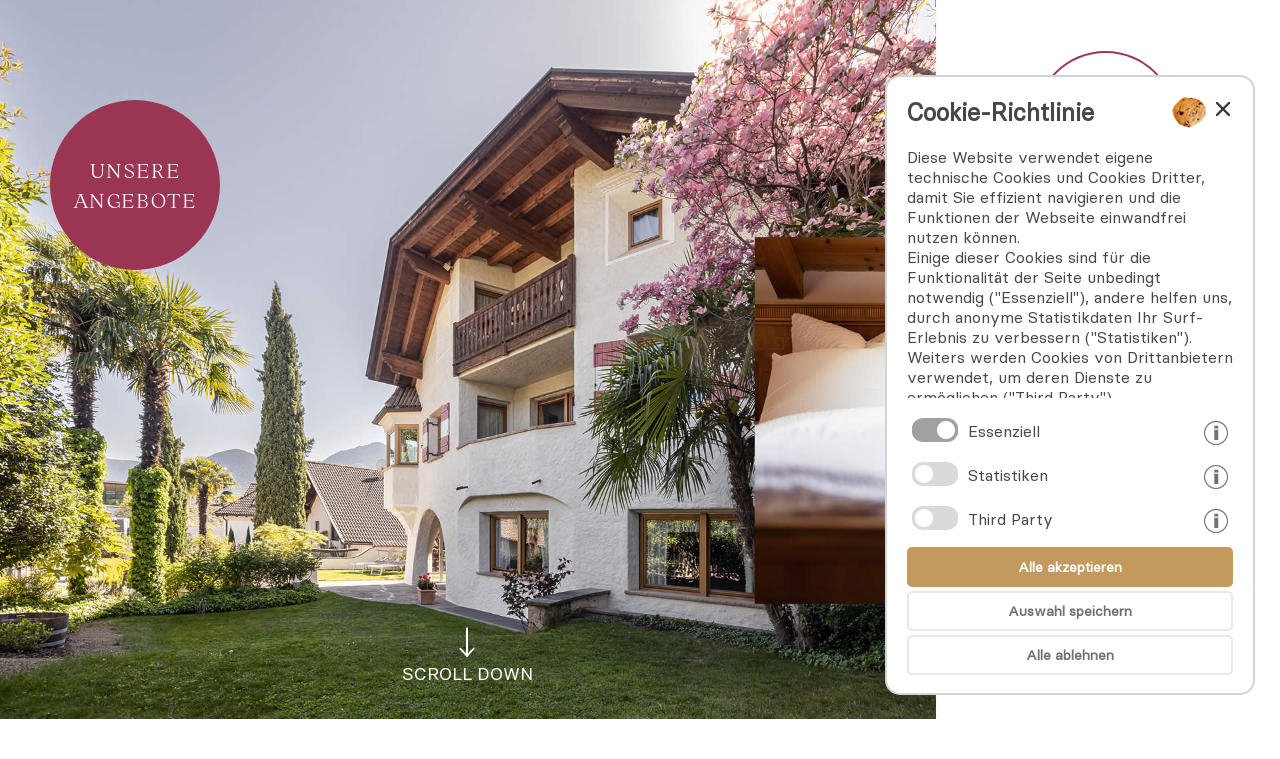

--- FILE ---
content_type: text/html
request_url: https://www.villa-meran.com/impressum.html
body_size: 5375
content:
<!DOCTYPE html>
<html lang="de">
<head>
<meta charset="utf-8">
<meta name="viewport" content="width=device-width, initial-scale=1">
<title>Impressum - Die Villa bei Meran Marling, Südtirol Italien</title>
<meta name="description" content="Unsere Ferienwohnung mit privatem Garten ist für 2 Personen geeignet und nur wenige Fahrminuten vom Zentrum von Meran entfernt.">
<meta name="robots" content="index, follow">
<meta name="copyright" content="Foto Dieter Drescher Meran [www.drescher.it]">
<link rel="apple-touch-icon" sizes="180x180" href="/pic/favicon/apple-touch-icon.png">
<link rel="icon" type="image/png" sizes="32x32" href="/pic/favicon/favicon-32x32.png">
<link rel="icon" type="image/png" sizes="16x16" href="/pic/favicon/favicon-16x16.png">
<link rel="manifest" href="/pic/favicon/site.webmanifest">
<meta name="geo.region" content="IT-32">
<link rel="stylesheet" type="text/css" href="slick_slider/slick.css">
<link rel="stylesheet" type="text/css" href="slick_slider/slick-theme.css">
<link rel="stylesheet" type="text/css" href="slick_slider/slick-lightbox.css">
<style>
#cp2_slick_slider_2 { width:100%; }
#cp2_slick_slider_8 { width:100%; }
</style>
<script>sprache="dt";</script>
<script src="js/cookie_lesen.js"></script>
<script type="text/javascript" src="salsa-calendar/SalsaCalendar.min.js"></script>
<link rel="stylesheet" type="text/css" href="salsa-calendar/SalsaCalendar.min.css" media="all">
<link rel="stylesheet" type="text/css" href="https://www.cms24.it/fancybox/fancybox/jquery.fancybox-1.3.4.css" media="screen">
<script src="js/maildecode.js"></script>
<script src="js/anfrage_decode.js"></script>
<script>
/*
The script initializes Google Analytics with all consents denied by default.
It sets up an event listener to detect when the user grants consent by clicking a button.
Upon consent, it updates the consent status to 'granted' and dynamically loads the Google Tag Manager script to start tracking with the granted permissions.
This approach ensures that user consent is respected and tracking scripts are only loaded if the user explicitly grants consent.
*/
window.dataLayer = window.dataLayer || []
function gtag() { dataLayer.push(arguments) };
var cakzeptiert = getCookie("cookies_akzeptiert");
' + cakzeptiert);
if ( cakzeptiert == '' || cakzeptiert == 3 ) {
gtag('consent', 'default', {
ad_user_data: 'denied',
ad_personalization: 'denied',
ad_storage: 'denied',
analytics_storage: 'denied',
wait_for_update: 500,
})
}
gtag('js', new Date())
gtag('config', '')
function cookie_granted(cakzeptiert) {
localStorage.setItem('consentGranted', 'true')
function gtag() { dataLayer.push(arguments) };
if ( cakzeptiert == 1 ) {
gtag('consent', 'update', {
ad_user_data: 'granted',
ad_personalization: 'granted',
ad_storage: 'granted',
analytics_storage: 'granted',
})
}
if ( cakzeptiert == 2 ) {
gtag('consent', 'update', {
ad_user_data: 'granted',
ad_personalization: 'denied',
ad_storage: 'denied',
analytics_storage: 'denied',
})
}
setTimeout(() => {
var gtagScript = document.createElement('script')
gtagScript.async = true
gtagScript.src =
'https://www.googletagmanager.com/gtag/js?id='
var firstScript = document.getElementsByTagName('script')[0]
firstScript.parentNode.insertBefore(gtagScript, firstScript)
})
}
(function(i,s,o,g,r,a,m){i['GoogleAnalyticsObject']=r;i[r]=i[r]||function(){
(i[r].q=i[r].q||[]).push(arguments)},i[r].l=1*new Date();a=s.createElement(o),
m=s.getElementsByTagName(o)[0];a.async=1;a.src=g;m.parentNode.insertBefore(a,m)
})(window,document,'script','//www.google-analytics.com/analytics.js','ga');
ga('create', 'UA-205057079-3', 'auto');
ga('require', 'displayfeatures');
ga('set', 'anonymizeIp', true);
ga('send', 'pageview');
</script>
<link rel="stylesheet" type="text/css" href="design_cms.css">
<link rel="stylesheet" type="text/css" href="design_cms_head_1_impressum.css">
<meta name="robots" content="index, follow, max-snippet:-1, max-image-preview:large, max-video-preview:-1">
</head>
<body onload="alter_kinder();CookieKiller();" onunload="CookieKiller();">
<header>
<section class="bild_hundertprozent_wrap titelbild">
<img src="pic/villa_marling.jpg" alt="Villa bei Meran" title="Villa in Marling bei Meran" style="width:100%;">
<section id="scrolldown">
<section id="cp2s0tf1" class="cp2_zusatztext_1">
<center><img src="pic/DCR-Scrolldown.svg" alt="SCROLL DOWN" title="SCROLL DOWN"><br/>SCROLL DOWN</center>
</section>
</section>
</section>
<section id="cp2s0tf6" class="cp2_zusatztext_6">
<a href="#angebot" aria-label="Unsere Angebote"><section class="angebot-kreis"><span>Unsere<br/>Angebote</span></section></a>
</section>
<section id="logo_wrap">
<section id="cp2s0tf2" class="cp2_zusatztext_2">
<a href="index.php"><img src="pic/VBM_Logo-01.svg" title="Villa bei Meran" alt="Villa bei Meran"></a>
</section>
</section>
<section id="spalte_3">
<section id="cp2s0tf4" class="cp2_zusatztext_4">
<center><a href="tel:(+39) 333 5463357"><img src="pic/VBM_Telefon-01.svg" alt="Phone" title="Phone"></a></center>
</section>
<section class="cp2_sprachwahl_div">
<section class="cp2_sprachwahl"><a href="villa-merano.php">it</a></section><section class="cp2_sprachwahl cp2_sprachwahl_trennzeichen"><img src=pic/Trennzeichen.jpg></section><section class="cp2_sprachwahl"><a href="villa-merano-en.php">en</a></section>
</section>
<section id="cp2s0tf5" class="cp2_zusatztext_5">
<center><a href="mailto:<script type='text/javascript'>mdecode('com','info','villa-meran','Anfrage/Homepage','',0);</script>"><img src="pic/VBM_Mail-01.svg" alt="Mail" title="Mail"></a></center>
</section>
</section>
</header>
<main><section class="cp2_center_wrap cp2_impressum_wrap cp2_impressum_wrapper">
<section class="cp2_textfeld">
<h1>Impressum</h1>
<h2>Betreiber dieser Internetseite:</h2>
<p class="cp2_absatz">
<b>Die Villa bei Meran</b><br>
Tiefackerweg 13<br>
39020 Marling, Südtirol, Italien<br>
Mwst-Nr.: 02712260211<br>
St.Nr.: WLDMTN62M47F132S<br>
Frau Donà<br>
M.: +39 333 5463357<br>
E-Mail: <script>mdecode('com','info','villa-meran','Anfrage/Homepage','',1);</script><br>
SDI Kodex: P62QHVQ<br>
<p class="cp2_absatz" style="padding-top:10px">
<b>CIN: </b>IT021048B4RFPT2XPL
</p>
PEC-Email: landhaus@pec.rolmail.net
</p>
<h2>© Copyright 2021:</h2>
<p class="cp2_absatz">
Der gesamte Inhalt dieser Internetseite inklusive aller Bilder und Texte ist durch das Urbeberrecht geschützt und Eigentum des jeweiligen Autors.<br>
Die Reproduktion der Inhalte ist unabhängig vom verwendeten Medium verboten, außer durch schriftliche Genehmigung durch den jeweiligen Autor.
</p>
<h2>© Fotos: </h2>
<p class="cp2_absatz">
© Florian Andergassen<br>© Familie Doná<br>© Video by Peter Fowler from Pexels<br>© Patrick Schwienbacher Marlinger Waalweg<br><br>
</p>
<p class="cp2_absatz">
<br>Wir legen grossen Wert auf die Angabe der Bildautoren. Falls wir doch einmal jemanden vergessen haben sollten, so bitten wir Sie uns das mitzuteilen. Wir werden den Fehler dann so schnell wie möglich beheben.
</p>
<h2>© Gestaltung und Konzept:</h2>
<p class="cp2_absatz">
<b>Lissa Lobis, Studio Delo, <a href="https://www.studio-delo.com" target="_blank">www.studio-delo.com</a></b></p>
<h2>© Programmierung:</h2>
<p class="cp2_absatz">
<b>Foto Dieter Drescher Meran</b><br>
Günther Drescher<br>
Schallhofweg 4a<br>
I-39012 Meran (BZ)
<br>
E-Mail: <script>mdecode('it','info','drescher','Anfrage über www.villa-meran.com','',1);</script><br>
Homepage: <a href=https://www.drescher.it target=_blank>www.drescher.it</a><br>
Mwst-Nr.: 02208400214
</p>
<h2>Rechtlicher Hinweis/Haftungsausschluss:</h2>
<p class="cp2_absatz">
Wir sind darum bemüht, auf dieser Webseite vollständige und richtige Informationen zur Verfügung zu stellen. Trotzdem können wir keine Haftung für die Aktualität, Korrektheit, Vollständigkeit oder Qualität der bereitgestellten Informationen übernehmen.<br>
Wir behalten uns das Recht vor, ohne vorherige Ankündigung Änderungen oder Ergänzungen an den bereitgestellten Informationen vorzunehmen. Für Inhalte fremder Seiten, die über einen externen Link auf unserer Webseite erreichbar sind übernehmen wir keine Haftung. Für die Inhalte der verlinkten Webseiten ist ausschließlich deren Betreiber verantwortlich.
<br><br> Verbindlich ist das jeweilige Angebot zum Zeitpunkt der Buchung bzw. die Buchungsbestätigung.</p>
<h2>Transparenz</h2>
<p class="cp2_absatz">
Veröffentlichung und Transparenz gemäß Art. 1, Abs. 125 ff. Gesetz Nr. 124 vom 4. August 2017 und nachfolgende Anderungen<br>
<a href="https://www.rna.gov.it/RegistroNazionaleTrasparenza/faces/pages/TrasparenzaAiuto.jspx" target="_blank">www.rna.gov.it/RegistroNazionaleTrasparenza/faces/pages/TrasparenzaAiuto.jspx</a>
</p>
<h2>Pflichtinformation nach EU-Verordnung Nr. 524/2013:</h2>
<p class="cp2_absatz">
Pflichtinformation nach EU-Verordnung Nr. 524/2013 des Europäischen Parlaments und Rats Plattform zur Online-Beilegung verbraucherrechtlicher Streitigkeiten (ODR) der Europäischen Kommission: <a href="https://ec.europa.eu/consumers/odr/" target="_blank">https://ec.europa.eu/consumers/odr/</a>
</p>
</section>
</section>
<section id="adressfeld"><section class="cp2_adressfeld"><b>Die Villa bei Meran</b><br/>
<span class="cp2_adr_ib">Tiefackerweg 13</span><br/>
<span class="cp2_adr_ib">39020 Marling, Südtirol</span><br/>
<span class="cp2_adr_ib"><script>mdecode('com','info','villa-meran','Anfrage/Homepage','',1);</script></span><br/>
<span class="cp2_adr_ib">M.: +39 333 5463357</span><br/>
</section></section>
<section class="bild_hundertprozent_wrap footer_bild">
<img src="pic/villa_meran.jpg" alt="Ferienhaus mit privatem Garten" title="Ferienhaus mit privatem Garten" style="width:100%;">
<section id="impressum_wrap">
<section id="impressum"><section class="cp2_impressum"><a href="https://www.villa-meran.com/impressum.html">Impressum</a></section> <img src="pic/Trennzeichen-Impressum.png" alt="&#8226;"> <section class="cp2_impressum"><a href="https://www.villa-meran.com/datenschutz.html">Datenschutz</a></section></section>
</section>
</section>
</main>
<footer>
<section id="zweispalter_footer">
<section id="footer_links">
<section id="cp2s0tf8" class="cp2_zusatztext_8">
<a href="index.php"><img src="pic/VBM_Logo-01.svg" title="Villa bei Meran" alt="Villa bei Meran"></a>
</section>
<section id="kontakt">
M.: +39 333 5463357<br/><br/>
E-Mail: <script>mdecode('com','info','villa-meran','Anfrage/Homepage','',1);</script>
</section>
</section>
<section id="footer_rechts">
<section id="cp2s0tf9" class="cp2_zusatztext_9">
<p class="cp2_absatz c2_left text_und_quelltext">
Besuchen Sie auch unsere Partnerbetriebe
</p>
<a href="https://ferienwohnung-in-suedtirol.com" target="_blank"><img src="pic/DCR-MeineFerienwohnung.svg" title="Ferienwohnungen in Südtirol" alt="Ferienwohnungen in Südtirol"></a>
</section>
</section>
</section>
<section id="cp2s0tf3" class="cp2_zusatztext_3">
<a href="https://www.facebook.com/Villa.Meran" target="_blank"><img src="pic/facebook-weiss.png" width="45" height="45" alt="Facebook" title="Die Villa bei Meran | Facebook"></a>
<a href="https://www.instagram.com/villa.meran/" target="_blank"><img src="pic/instagram-weiss.png" width="45" height="45" alt="Instagram" title="Die Villa bei Meran (@villa.meran) • Instagram Fotos und Videos"></a>
</section>
</footer>
<script src="js/anfrage_kinder.js"></script>
<script src="https://ajax.googleapis.com/ajax/libs/jquery/1.4/jquery.min.js"></script>
<script>!window.jQuery && document.write('<script src="https://www.cms24.it/fancybox/jquery-1.4.3.min.js"><\/script>');</script>
<script src="https://www.cms24.it/fancybox/fancybox/jquery.fancybox-1.3.4.pack.js"></script>
<script>
$(document).ready(function() {
$("a[rel=fancybox_galerie]").fancybox({
'overlayColor': '#000',
'overlayOpacity': 0.7,
'transitionIn': 'elastic',
'transitionOut': 'elastic',
'titlePosition': 'inside',
'titleFormat': function(title, currentArray, currentIndex, currentOpts) {
return '<section id="fancybox-title-inside"><section style="float:left"><b>' + title + '</b></section><section style="text-align:right">' + (currentIndex + 1) + '/' + currentArray.length + '</section></section>';
}
});
});
</script>
<script src="js/referrer.js"></script>
<section id="cp2_cookie_bg" style="display:none;">
<section id="cp2_cookie_wrapper">
<section id="cp2_cookie_wrap">
<section id="cp2_cookie_titel">Cookie-Richtlinie</section>
<section id="cp2_cookie_close" style="margin-right:-25px !important;"><img src="https://www.cms24.it/cp2/pic/cookie.png" width="35" height="31" alt="Cookie" style="margin-right:10px;" class="cookie_img"><img src="https://www.cms24.it/cp2/pic/close2.png" alt="close" width="14" height="14" onClick="cookiecheck('speichern',2);" style="margin-top:5px;vertical-align:top;"></section>
<section id="cp2_cookie_text">
<p>Diese Website verwendet eigene technische Cookies und Cookies Dritter, damit Sie effizient navigieren und die Funktionen der Webseite einwandfrei nutzen können.<br>Einige dieser Cookies sind für die Funktionalität der Seite unbedingt notwendig ("Essenziell"), andere helfen uns, durch anonyme Statistikdaten Ihr Surf-Erlebnis zu verbessern ("Statistiken").<br>Weiters werden Cookies von Drittanbietern verwendet, um deren Dienste zu ermöglichen ("Third Party").<br>Durch Aktivieren der entsprechenden Schaltflächen entscheiden Sie selbst, welche Cookies zum Einsatz kommen.<br>Durch den Klick auf "Alle akzeptieren", "Auswahl speichern" oder "Auswahl ablehnen" erklären Sie, dass Sie den Einsatz der ausgewählten Cookies erlauben.<br>Ihre Einwilligung können Sie jederzeit widerrufen.</p>
</section>
<section id="cp2_cookie_preferences">
<section class="cp2_cookie_wahl"><span class="cp2_cookie_checkbox"><img id="cookieschalter_0" src="https://www.cms24.it/cp2/pic/cookie_schalter2.png" width="46" height="24" alt="Essenziell" title="Essenziell"></span><span class="cp2_cookie_cb_title">Essenziell</span><span class="cp2_cookie_info"><img id="cookieschalter_0" src="https://www.cms24.it/cp2/pic/cookie_info.png" width="24" height="24" alt="info" title="Unbedingt erforderliche Cookies sind z.B. notwendig, um diese Cookie-Richlinie nur 1x anzuzeigen."></span></section>
<section class="cp2_cookie_wahl"><span class="cp2_cookie_checkbox"><img id="cookieschalter_2" src="https://www.cms24.it/cp2/pic/cookie_schalter1.png" width="46" height="24" alt="aktivieren" title="aktivieren" onClick="cookiecheck('aktivieren',2);"></span><span class="cp2_cookie_cb_title">Statistiken</span><span class="cp2_cookie_info"><img id="cookieschalter_0" src="https://www.cms24.it/cp2/pic/cookie_info.png" width="24" height="24" alt="info" title="Diese (anonymisierten) Cookies für statistische Zwecke zeigen uns, wieviele Nutzer unsere Seite täglich besuchen, aus welchen Ländern diese kommen, ob diese einen PC oder das Smartphone benützen und wie sie uns gefunden haben. Diese Statistiken helfen uns, unsere Webseite zu verbessern und Ihnen ein optimales Weberlebnis zu ermöglichen."></span></section>
<section class="cp2_cookie_wahl"><span class="cp2_cookie_checkbox"><img id="cookieschalter_3" src="https://www.cms24.it/cp2/pic/cookie_schalter1.png" width="46" height="24" alt="aktivieren" title="aktivieren" onClick="cookiecheck('aktivieren',3);"></span><span class="cp2_cookie_cb_title">Third Party</span><span class="cp2_cookie_info"><img id="cookieschalter_0" src="https://www.cms24.it/cp2/pic/cookie_info.png" width="24" height="24" alt="info" title="Third Party Cookies sind Cookies, die von auf unserer Webseite eingebauten Diensten von Drittanbietern verwendet werden. Solche Cookies werden z.B. für das Wetter, für Bewertungen oder für soziale Medien wie Facebook oder Instagram verwendet."></span></section>
</section>
<section id="cp2_cookie_buttons">
<span id="button_alle" onClick="cookiecheck('speichern',1);cookie_granted(1);">Alle akzeptieren</span>
<span id="button_auswahl" onClick="cookiecheck('speichern',2);cookie_granted(2);">Auswahl speichern</span>
<span id="button_ablehnen" onClick="cookiecheck('speichern',3);">Alle ablehnen</span>
</section>
</section>
</section>
</section>
<script src="js/kekse_cp2_2022.js"></script>
</body>
</html>


--- FILE ---
content_type: text/css
request_url: https://www.villa-meran.com/design_cms.css
body_size: 5911
content:
 html,body,div,span,applet,object,iframe,h1,h2,h3,h4,h5,h6,p,blockquote,pre,a,abbr,acronym,address,big,cite,code,del,dfn,em,font,img,ins,kbd,q,s,samp,small,strike,sub,sup,tt,var,dl,dt,dd,ol,li,ul,fieldset,form,label,legend,table,caption,tbody,tfoot,thead,tr,th,header,section,footer,aside,nav,article,figure{margin:0;padding:0;border:0;outline:0;font-weight:inherit;font-size:100%;font-family:inherit;vertical-align:baseline;line-height:1.3}ul{padding:0px 0px 0px 18px}ul.cp2_nav_menue,ul.cp2_nav_menue_1,ul.cp2_nav_menue_2,ul.cp2_nav_menue_3,ul.cp2_nav_menue li ul,ul.cp2_nav_menue_1 li ul,ul.cp2_nav_menue_2 li ul,ul.cp2_nav_menue_3 li ul,ul.cp2_nav_menue_m,ul.polaroids{padding:0px;margin:0px}body{line-height:1.3;color:black;background:white}table{border-collapse:separate;border-spacing:0}caption,th,td{text-align:left;font-weight:normal}blockquote:before,blockquote:after,q:before,q:after{content:""}blockquote,q{quotes:"" ""}header,section,footer,aside,nav,article,figure{display:block}.clear{clear:both} html{scroll-behavior:smooth}.cp2_clear{clear:both}.cp2_left{float:left}.margin-bottom_5{margin-bottom:5px}.margin-top_5{margin-top:5px}body,td{font-family:Verdana,Arial,Helvetica,sans-serif;font-size:27px;color:#c39a5e;line-height:36px}a:link{color:#deebfc;text-decoration:none;font-size:27px;font-weight:normal}a:visited{color:#deebfc;text-decoration:none;font-size:27px;font-weight:normal}a:hover{color:#c39a5e;text-decoration:none;font-size:27px;font-weight:normal}small{font-size:0.75em}.cp2_absatz small br{line-height:0.75em}.cp2_absatz small a:link{font-size:1.00em}big{font-size:1.35em}h1{font-size:38px;color:#9a3553;text-align:left;line-height:48px;padding-bottom:px}h2{font-size:16px;color:#c39a5e;line-height:19px;padding-bottom:5px}.cp2_absatz{font-size:28px;color:#9a3553;font-weight:normal;line-height:34px}.cp2_absatz.left,.cp2_text_left h2,.left{text-align:left}.cp2_absatz.right,.cp2_text_right h2,.right{text-align:right}.cp2_absatz.center,.cp2_text_center h2,.center{text-align:center} br{line-height:15px}.cp2_center_wrap h2{margin-bottom:5px;padding-bottom:5px !important}.cp2_center_wrap h2{padding-top:25px !important}.cp2_textfeld a:link{color:#c39a5e;text-decoration:none;font-size:28px;font-weight:normal}.cp2_textfeld a:visited{color:#c39a5e;text-decoration:none;font-size:28px;font-weight:normal}.cp2_textfeld a:hover{color:#9a3553;text-decoration:none;font-size:28px;font-weight:normal}.cp2_textfeld{clear:both;overflow:hidden}.cp2_tf_abstand{margin-bottom:20px}.tobii-zoom__icon{width:1.3em;height:1.3em} .bild_left{float:left;padding-right:15px}.bild_right{float:right;padding-left:15px}.bild_top{padding-bottom:20px}.bild_bottom{padding-top:15px}.cp2_bild_nicht_umfliessen{overflow:hidden}.c2_left{text-align:left}.c2_right{text-align:right}.c2_center{text-align:center} .cp2_fiftyfifty{box-sizing:border-box;width:100%;padding:0px;margin:0px}.cp2_fiftyfifty .cp2_tbild{box-sizing:border-box;width:50% !important;vertical-align:middle;display:inline-block}.cp2_fiftyfifty .cp2_tbild img{margin-bottom:-8px !important}.cp2_fiftyfifty .cp2_bild_nicht_umfliessen{box-sizing:border-box;width:50%;display:inline-block;vertical-align:middle;padding:10%}.cp2_fiftyfifty .cp2_absatz{box-sizing:border-box;width:100%}.bild_left{float:left;padding-right:15px;margin-right:0px !important}.bild_right{float:right;padding-left:15px;margin-left:0px !important}@media (max-width:1040px){.cp2_fiftyfifty{text-align:center}.cp2_fiftyfifty .cp2_bild_nicht_umfliessen{width:100%;display:block}.cp2_fiftyfifty .cp2_absatz{padding:50px 5%}}@media (max-width:750px){.cp2_fiftyfifty .cp2_tbild{width:100%}}.cp2_tib_unten{position:relative}.cp2_tib_unten .cp2_bild_nicht_umfliessen .cp2_absatz{position:absolute;bottom:0px}.text_und_quelltext{margin-bottom:15px}.cp2_zusatztext_1 p{font-size:18px;color:#FFF;text-align:center}.cp2_zusatztext_1 a:link,.cp2_zusatztext_1 a:visited{color:#FFF;font-size:18px}.cp2_zusatztext_1 a:hover{color:#FFF}.cp2_zusatztext_8 p{color:#FFF;text-align:left}.cp2_zusatztext_8 a:link,.cp2_zusatztext_8 a:visited{color:#FFF}.cp2_zusatztext_8 a:hover{color:#FFF}.cp2_zusatztext_9 p{font-size:38px;color:#FFF;text-align:left;line-height:48px}.cp2_zusatztext_9 a:link,.cp2_zusatztext_9 a:visited{color:#FFF;font-size:38px}.cp2_zusatztext_9 a:hover{color:#FFF}#cp2_lightbox{clear:both}.cp2_adressfeld,.cp2_adr_ib{color:#9a3553;font-size:20px;line-height:28px;text-align:center}.cp2_adressfeld a:link,.cp2_adressfeld a:visited{color:#9a3553;text-decoration:none;font-size:20px;font-weight:normal}.cp2_adressfeld a:hover{color:#9a3553;text-decoration:none;font-size:20px;font-weight:normal}.cp2_adressfeld .cp2_adr_cin{display:inline-block;margin-top:25px}.cp2_adr_ib{display:inline-block}@media (max-width:500px){.cp2_adr_trennstrich{display:none}.cp2_adr_ib{display:block}}.cp2_sprachwahl_div{}#cp2_sprachwahl_im_menue .cp2_sprachwahl_div{float:none !important;width:100%;border:3px solid gold}#cp2_sprachwahl_im_menue .cp2_sprachwahl{float:none !important;width:100%;border:3px solid lime}.cp2_sprachwahl{float:left;margin-right:5px;color:#c39a5e;font-size:20px;text-transform:uppercase}.cp2_sprachwahl a:link,.cp2_sprachwahl a:visited{color:#c39a5e;text-decoration:none;font-size:20px;font-weight:normal}.cp2_sprachwahl a:hover{color:#c39a5e;text-decoration:none;font-size:20px;font-weight:normal}.cp2_impressum,.cp2_urheber{float:left;margin-right:5px;font-size:20px;color:#c39a5e}.cp2_impressum a:link,.cp2_impressum a:visited{float:left;font-size:20px;color:#c39a5e;text-decoration:none}.cp2_impressum a:hover{float:left;font-size:20px;color:#9a3553;text-decoration:none}.cp2_impressum_floater{display:inline-block;overflow:hidden;float:left}.cp2_impressum_wrap{display:block;overflow:hidden}  #cp2_cookie_wrapper{box-sizing:border-box;z-index:9999;position:fixed;right:10px;bottom:10px;width:100%;max-width:400px;min-width:280px;height:100%;max-height:650px;min-height:482px;padding:15px}#cp2_cookie_wrap{box-sizing:border-box;position:relative;width:100%;height:100% !important;padding:20px;border-radius:15px;background-color:white;border:2px solid lightgrey}#cp2_cookie_text{box-sizing:border-box;width:100%;height:calc(100% - 325px);text-align:left;font-family:Arial,Helvetica,sans-serif;font-size:16px;color:#484848;overflow:auto;line-height:22px}#cp2_cookie_titel{box-sizing:border-box;display:inline-block;width:calc(100% - 65px);float:left;text-align:left;font-family:Arial,Helvetica,sans-serif;font-size:24px;font-weight:bold;color:#484848}#cp2_cookie_close{box-sizing:border-box;width:65px;height:50px;padding-right:3px;float:left;text-align:right}#cp2_cookie_preferences{box-sizing:border-box;width:100%;height:145px;;padding:15px 0px 0px 0px;text-align:left;font-family:Arial,Helvetica,sans-serif;font-size:16px;color:#484848}#cp2_cookie_preferences img{filter:grayscale(1)}.cp2_cookie_wahl{box-sizing:border-box;margin-bottom:4px;background-color:#f2f2f2}.cp2_cookie_checkbox{box-sizing:border-box;padding:5px 5px 5px 5px;display:inline-block;overflow:hidden;cursor:pointer;float:left;clear:both}.cp2_cookie_cb_title{box-sizing:border-box;padding:8px 5px 8px 5px;display:inline-block;overflow:hidden;float:left}.cp2_cookie_info{box-sizing:border-box;padding:8px 5px 8px 5px;display:inline-block;overflow:hidden;float:right;cursor:pointer}#cp2_cookie_buttons{box-sizing:border-box;width:100%;height:130px;}#cp2_cookie_buttons span{box-sizing:border-box;width:100%;text-align:center;padding:9px 20px;display:block;font-family:Arial,Helvetica,sans-serif;font-size:14px;font-weight:bold;margin-top:4px;cursor:pointer;border-radius:5px}#button_alle{background-color:#c39a5e;border:2px solid #c39a5e;color:#FFF}#button_alle:hover{background-color:#9A3555;color:#FFF}#button_auswahl,#button_ablehnen{border:2px solid #e8e8e8;color:#707070}#button_auswahl:hover,#button_ablehnen:hover{background-color:#e8e8e8;color:#707070}@media (max-width:430px){#cp2_cookie_wrapper{bottom:initial;right:initial;top:50%;left:50%;transform:translate(-50%,-50%)}#cp2_cookie_titel{font-size:23px !important}}.cp2_tab_responsive{overflow:auto}.cp2_preisliste_tab{width:100%;border-spacing:0px;border:1px solid;margin-bottom:30px}.cp2_preisliste_tab td{line-height:25px;padding:8px;border:1px solid}.cp2_preisliste_titelzeile{font-size:20px;font-weight:bold;text-align:left}.cp2_preisliste_eckfeld{font-size:16px;text-align:left}.cp2_preisliste_datum{font-size:16px;text-align:left;white-space:nowrap}.cp2_preisliste_zimmertyp{font-size:16px;text-align:left}.cp2_preisliste_preise{font-size:16px;text-align:left}.cp2_preisliste_fusszeile{font-size:16px;text-align:left}.cp2_preisliste_zwischenzeile{font-size:16px;text-align:left}.cp2_urheber_tab{width:100%;background-color:grey;border-spacing:1px;border:0px grey solid}.cp2_urheber_tab th{font-size:16px;color:grey}.cp2_urheber_tab td{font-size:14px;line-height:22px;color:grey}.cp2_urheber_tab td,.cp2_urheber_tab th{padding:5px;border:0px grey solid;background-color:white;height:20px !important;vertical-align:top}.cp2_urheber_tab a:link,.cp2_urheber_tab a:visited{color:navy;text-decoration:underline;font-weight:bold;font-size:14px}.urheber_img img{max-width:200px;max-height:200px}td.urheber_img{width:200px;text-align:center}.cp2_AF_wrapper,.cp2_AF_block,.cp2_AF_wrap{box-sizing:border-box}#cp2_AF_wrap_stadt .cp2_AF_Nr,#cp2_AF_wrap_stadt .cp2_AF_Str{box-sizing:border-box}#cp2_AF_wrap_stadt .cp2_AF_Str{box-sizing:border-box}#cp2_AF_wrap_fname,#cp2_AF_wrap_tel,#cp2_AF_wrap_land,#cp2_AF_wrap_abreise{box-sizing:border-box}#cp2_AF_wrap_name,#cp2_AF_wrap_email,#cp2_AF_wrap_stadt,#cp2_AF_wrap_anreise{box-sizing:border-box}#cp2_AF_wrap_erwachsene,#cp2_AF_wrap_kinder,#cp2_AF_wrap_zimmertyp,#cp2_AF_wrap_bemerkungen{box-sizing:border-box}.cp2_AF_links,.cp2_AF_rechts{box-sizing:border-box;font-weight:normal}.cp2_AF_feld,.cp2_AF_bemerkung,.cp2_AF_datum,.cp2_AF_personen,.cp2_AF_alter_kind{box-sizing:border-box}.cp2_AF_wrapper{overflow:hidden;margin:0 auto;width:100%;max-width:800px;margin-top:10px;margin-bottom:10px;padding:30px;background-color:#deebfc;font-size:18px;color:#c39a5e;text-align:left}.cp2_AF_feld{font-family:inherit}.cp2_AF_wrapper a{color:#d6b17e;font-size:18px}.cp2_AF_wrapper a:hover{color:#d6b17e}.cp2_AF_wrap{width:100%;overflow:hidden;margin-bottom:20px}.cp2_AF_feld{width:250px;font-size:18px;font-weight:normal;color:#c39a5e;background-color:#deebfc;border:2px solid #FFF;padding:12.2px;margin-top:5px}.cp2_AF_feld:hover{background-color:#dce9fa !important}.cp2_AF_feld::placeholder{color:#c39a5e;opacity:1}.cp2_AF_checkbox{margin-left:0px}#cp2_AF_wrap_stadt .cp2_AF_Nr{width:24%;margin-right:2% !important;float:left}#cp2_AF_wrap_stadt .cp2_AF_Str{width:74%;margin-right:0%;float:left}#cp2_AF_wrap_strasse .cp2_AF_Nr{width:24%;margin-right:0%;float:left}#cp2_AF_wrap_strasse .cp2_AF_Str{width:74%;margin-right:2% !important;float:left}.cp2_AF_links,.cp2_AF_rechts{width:100% !important;overflow:hidden}.cp2_AF_feld,.cp2_AF_bemerkung,.cp2_AF_datum,.cp2_AF_personen{width:100%}.cp2_AF_anrede,.cp2_AF_anreise,.cp2_AF_auswahl{width:100% !important}.cp2_AF_dropdown{-webkit-appearance:textfield;border-radius:0px}#cp2_AF_wrap_verpflegung{padding-bottom:10px}.cp2_AF_blocktitel{box-sizing:border-box}.cp2_AF_alter_kind{width:50px !important;margin:5px}#Kinder{margin-bottom:10px !important}.cp2_AF_Kinder_Alter_Geschlecht{float:left;margin-top:0px !important} #cp2_AF_wrap_anreise,#cp2_AF_wrap_erwachsene,#cp2_AF_wrap_name,#cp2_AF_wrap_tel{box-sizing:border-box;width:49%;margin-right:2%;float:left}#cp2_AF_wrap_abreise,#cp2_AF_wrap_kinder,#cp2_AF_wrap_fname,#cp2_AF_wrap_email{box-sizing:border-box;width:49%;float:left}#cp2_AF_wrap_bemerkungen,#cp2_AF_wrap_privacy_title,#cp2_AF_wrap_privacy_text,#cp2_AF_wrap_privacy,#cp2_AF_wrap_privacy_title,#cp2_AF_wrap_privacy_text,#cp2_AF_wrap_privacy_title,#cp2_AF_wrap_privacy_text,#cp2_AF_wrap_submit{box-sizing:border-box;width:100%;overflow:hidden}@media (max-width:700px){.cp2_AF_wrap{width:100% !important;margin-right:0%}}.cp2_submit,.cp2_AF_utyp_button{font-size:20px;color:#c39a5e;background-color:#FFF;border:1px solid #FFF;padding:12px;margin-top:30px;cursor:pointer;display:inline-block}.cp2_AF_utyp_button{margin-bottom:25px;margin-top:-5px;margin-top:25px}.cp2_submit:hover,.cp2_AF_utyp_button:hover{color:#FFF;background-color:#c8d5e6}.cp2_photoalbum_links{box-sizing:border-box;float:left;text-align:left;padding:15px 0px 15px 0px;width:50%}.cp2_photoalbum_links_wrap{box-sizing:border-box;overflow:hidden}.cp2_titelbild .slick-prev{z-index:99;left:0px;margin-left:0px;padding-left:20px;text-align:left;width:100px;opacity:0.8}.cp2_titelbild .slick-next{z-index:99;right:0px;margin-right:0px;padding-right:20px;text-align:right;width:100px;opacity:0.8}.cp2_titelbild .slick-prev:hover{opacity:1}.cp2_titelbild .slick-next:hover{opacity:1}#cp2_slick_slider_titelbild img{margin-bottom:-6px}.cp2_textbild .slick-prev{left:0px;padding-left:10px;text-align:left;width:60px}.cp2_textbild .slick-next{right:0px;padding-right:10px;text-align:right;width:60px}.cp2_textbild .slick-prev,.cp2_textbild .slick-next{z-index:99;height:100%;height:-webkit-calc(100% - 0px);height:-moz-calc(100% - 0px);height:calc(100% - 0px);top:50%;top:-webkit-calc(50% - 0px);top:-moz-calc(50% - 0px);top:calc(50% - 0px);- ???/2px :halben bildtitel von der mitte abziehen,damit es trotzdem vertikal zentriert ist */}.cp2_textbild .slick-prev::before{float:left;background-image:url(https://www.cms24.it/cp2/pic/arrow_white_fine_left.png);display:block}.cp2_textbild .slick-next::before{float:right;background-image:url(https://www.cms24.it/cp2/pic/arrow_white_fine_right.png)}.cp2_textbild .slick-prev::before,.cp2_textbild .slick-next::before{box-sizing:border-box;color:rgba(255,0,0,0);background-position:center;background-repeat:no-repeat;background-size:60%;width:40px;height:40px;background-color:rgba(0,0,0,0.7)}.cp2_textbild .slick-prev:hover::before{background-color:rgba(0,0,0,0.85)}.cp2_textbild .slick-next:hover::before{background-color:rgba(0,0,0,0.85)}.cp2_textbild .slick-slide{margin:0px;opacity:.2}.cp2_textbild .slick-active{opacity:1} .cp2_textbild .slick-current{opacity:1}.cp2_textbild .slick-slide img{width:100%;height:auto}.cp2_textbild .cp2_textbild_titel,.cp2_tbild_wrap .cp2_textbild_titel a:link{float:left;font-family:Arial,Helvetica,sans-serif;font-size:13px;color:#9a3553;padding:4px 0px 4px 0px}.cp2_textbild .cp2_textbild_count{float:right;margin-top:0px;font-family:Arial,Helvetica,sans-serif;font-size:13px;color:#9a3553;padding:4px 0px 4px 0px}.cp2_textbild .cp2_pic_footer{height:40px;margin-top:0px;display:block}.cp2_textbild img{margin-bottom:0px} @charset "utf-8";small{font-family:'Ortica-Light',sans-serif !important}img#angebot{width:100%;max-width:600px}.angebot-kreis{  position:absolute;  top:100px;  left:50px;  width:170px;  height:170px;  background-color:#9a3553;  border-radius:50%;  display:flex;  align-items:center;  justify-content:center;  z-index:9999} .angebot-kreis span{  color:white;  font-size:20px;  text-transform:uppercase;  font-family:'Ortica-Light',sans-serif !important;  letter-spacing:0.1rem;  text-align:center;  line-height:30px}.cp2_fiftyfifty{margin-top:0px !important}.angebote{line-height:55px !important}.cp2_fiftyfifty .cp2_bild_nicht_umfliessen{padding:0px}.cp2_fiftyfifty .cp2_absatz{padding:0px 16% !important;font-size:21px;line-height:27px;color:#c39a5e}@media (max-width:1040px){.cp2_fiftyfifty{text-align:center}.cp2_fiftyfifty .cp2_bild_nicht_umfliessen{width:100%;display:block;padding:0px !important}.cp2_fiftyfifty .cp2_absatz{padding:100px 10% !important}}#textbildslider8{background-color:#9a3553}#textbildslider8 .cp2_bild_nicht_umfliessen{text-align:center}#impressum_wrap{box-sizing:border-box;position:absolute;left:0px;top:calc(50% + 100px);height:200px;width:10%;text-align:center;white-space:nowrap}#impressum{box-sizing:border-box;transform:rotate(-90deg)}.footer_bild{background-color:#9a3553 !important}.cp2_zusatztext_3{box-sizing:border-box;margin:0 auto;width:100%;max-width:1400px;text-align:right;padding-left:20px;padding-right:35px}.cp2_zusatztext_3 img{margin-top:20px;margin-right:5px}#anfrage{padding-bottom:10px}.cp2_AF_wrapper{margin-top:0px !important}@font-face{font-family:'Ortica-Light';src:url('fonts/Ortica-Light.woff2') format('woff2'),  url('fonts/Ortica-Light.woff') format('woff');font-weight:normal;font-style:normal;font-display:swap}@font-face{font-family:'basier_circleregular';src:url('fonts/Basier-Circle-regular-webfont/basiercircle-regular-webfont.eot'),  url('fonts/Basier-Circle-regular-webfont/basiercircle-regular-webfont.woff2') format('woff2'),  url('fonts/Basier-Circle-regular-webfont/basiercircle-regular-webfont.woff') format('woff'),  url('fonts/Basier-Circle-regular-webfont/basiercircle-regular-webfont.ttf') format('truetype');font-weight:normal;font-style:normal;font-display:swap}.preise{text-align:center}*{font-family:'basier_circleregular',sans-serif !important}#video_palmen{box-sizing:border-box}#video{box-sizing:border-box;position:relative;width:100%}#video_headliner{box-sizing:border-box;width:100%;top:4vw;position:absolute}#video_headliner p{box-sizing:border-box;font-size:5vw;line-height:1.5em;color:#FFF;font-family:'Ortica-Light',sans-serif !important;padding-left:11.5%;padding-right:10%;letter-spacing:2px;text-align:left}#icons-wrapper{box-sizing:border-box;width:100%;height:250px;bottom:0px;position:absolute}#icons-verlauf{box-sizing:border-box;position:absolute;width:100%;height:30vw;bottom:7px;background:-prefix-linear-gradient(left,rgba(21,91,76,0%),rgba(21,91,76,35%),rgba(21,91,76,70%));background:linear-gradient(to bottom,rgba(21,91,76,0%),rgba(21,91,76,35%),rgba(21,91,76,70%))}#icons-see{box-sizing:border-box;width:100%;max-width:980px;margin:0 auto;padding-left:3%;padding-right:3%}.icon{box-sizing:border-box;float:left;width:9%;margin-right:8%;font-family:'basier_circleregular',sans-serif !important;font-size:16px !important;line-height:24px !important;text-align:center;letter-spacing:1px;color:#FFF}.icon_last{margin-right:0%}.icon img{width:100%;margin-bottom:10px}#textfeld_blumenvase .cp2_absatz{font-family:'Ortica-Light',sans-serif !important;font-size:5vw;left:12.2vw;bottom:3.5vw;line-height:1.5em !important;margin-left:12.5vw;margin-bottom:3vw}#textfeld_blumenvase{margin-bottom:0px}.cp2_tib_unten{width:100%;margin-bottom:-8px!important;border:0px solid green !important}.cp2_tib_unten .cp2_bild_nicht_umfliessen .cp2_absatz{bottom:20%;font-size:60px;line-height:85px;color:#FFF;margin-left:10%;border:0px solid red !important}.cp2_tib_unten img{width:100%;!important}.textfeld_standart{box-sizing:border-box;width:100%;padding:100px 10%}.textfeld_standart h2{box-sizing:border-box;color:#c59852;font-size:18px;width:100%;max-width:1380px;margin:0 auto}.textfeld_standart p,.textfeld_standart ul li{box-sizing:border-box;font-family:'Ortica-Light',sans-serif !important;font-size:34px;line-height:40px;margin-bottom:100px;width:100%;max-width:1380px;margin:0 auto;color:#9a3553}.textfeld_standart a:link{font-family:'Ortica-Light',sans-serif !important}.textfeld_standart a:hover{color:#dbb783}.textfeld_standart ul li{font-size:31px}h1{font-family:'Ortica-Light',sans-serif !important;color:#9a3553;width:100%;max-width:1380px;margin:0 auto;margin-top:70px;margin-bottom:0px}.textfeld_danke{box-sizing:border-box;width:100%;padding:100px 10%}.textfeld_danke h2{font-family:'Ortica-Light',sans-serif !important;color:#9a3553;font-size:28px;line-height:35px;margin-bottom:50px;width:100%;max-width:1380px;margin:0 auto}.textfeld_danke p,.textfeld_danke p i{font-family:'basier_circleregular',sans-serif !important;color:#c59852;font-size:26px;line-height:32px;margin-bottom:20px;width:100%;max-width:1380px;margin:0 auto}.preise .cp2_textbild{box-sizing:border-box;width:100%;margin:0 auto;text-align:center}.preise p{margin-bottom:80px}#cp2_tbild_6{box-sizing:border-box;width:100%;max-width:550px}.cp2_zusatztext_9 p,#kontakt a,#kontakt a:link{font-family:'Ortica-Light',sans-serif !important}.cp2_adressfeld,.cp2_adressfeld a,.cp2_adressfeld a:link,.cp2_adressfeld b,.cp2_adr_ib{font-family:'Ortica-Light',sans-serif !important;font-size:38px;line-height:48px}.cp2_adressfeld b{font-family:'Ortica-Light',sans-serif !important;font-weight:normal !important}#adressfeld{margin:100px 10px}body{margin-bottom:0px}header{width:100%;margin:0px;padding:0px;overflow:hidden}#dreispalter{width:100%;max-width:1820px;margin:auto;overflow:hidden;display:flex}.bild_hundertprozent_wrap{box-sizing:border-box;position:relative;width:100%}#scrolldown{position:relative;width:73%;left:0px;text-align:center;max-width:1360px;z-index:50;margin-top:-100px;margin-bottom:34px}.cp2_zusatztext_1{z-index:50px;color:#FFF;font-size:18px}.cp2_zusatztext_1 img{width:30px}#logo_wrap{width:160px;z-index:50;position:absolute;right:11%;top:60px}#spalte_3{box-sizing:border-box;position:fixed;width:100%;max-width:60px;z-index:50;right:50px;top:calc(50% - 100px)}.cp2_zusatztext_10{display:none}.cp2_sprachwahl_div{transform:rotate(-90deg);overflow:hidden;width:90px;padding-top:10px;margin-left:-8px}.cp2_sprachwahl_div img{padding-bottom:5px}.cp2_zusatztext_4 img,.cp2_zusatztext_5 img{width:100%;max-width:30px;margin-top:30px;margin-bottom:15px;padding-left:25px}.cp2_zusatztext_5{clear:both;margin-top:20px}main{clear:both}.cp2_center_wrap.cp2_impressum_wrap,.cp2_center_wrap.cp2_DSGVO_wrap{width:100%;max-width:1200px;margin:0 auto;padding:100px 20px;box-sizing:border-box}.cp2_center_wrap.cp2_DSGVO_wrap hr{display:none}.cp2_center_wrap.cp2_impressum_wrap h1,.cp2_center_wrap.cp2_DSGVO_wrap h1{padding:0px}.cp2_center_wrap.cp2_impressum_wrap p,.cp2_center_wrap.cp2_impressum_wrap a,.cp2_center_wrap.cp2_impressum_wrap a:link,.cp2_center_wrap.cp2_impressum_wrap ul li,.cp2_center_wrap.cp2_DSGVO_wrap p,.cp2_center_wrap.cp2_DSGVO_wrap ul li,.cp2_center_wrap.cp2_DSGVO_wrap a,.cp2_center_wrap.cp2_DSGVO_wrap a:link{font-family:'basier_circleregular',sans-serif !important;font-size:20px;line-height:28px;font-weight:normal}.cp2_center_wrap.cp2_impressum_wrap h2,.cp2_center_wrap.cp2_DSGVO_wrap h2{font-size:38px;line-height:48px;font-family:'Ortica-Light',sans-serif !important;color:#9a3553;margin-top:35px}.cp2_center_wrap.cp2_impressum_wrap a,.cp2_center_wrap.cp2_impressum_wrap a:link,.cp2_center_wrap.cp2_DSGVO_wrap a,.cp2_center_wrap.cp2_DSGVO_wrap a:link{color:#9a3553;margin-top:-800px}.slider.cp2_slick_slider_autoplay.bild_left.cp2_textbild.slick-initialized.slick-slider{width:100%;max-width:50%;clear:both;float:none}#bild-slider{width:100%;overflow:hidden}.slider.cp2_slick_slider_autoplay.bild_right.cp2_textbild.slick-initialized.slick-slider{width:100%;max-width:50%}.slider.cp2_slick_slider_autoplay.bild_right{padding-left:0px}#bild-slider .cp2_bild_nicht_umfliessen,#bild-slider .cp2_bild_nicht_umfliessen img{width:100%}#bild-slider .cp2_bild_nicht_umfliessen{max-width:50%;overflow:hidden}.cp2_textbild_titel,.cp2_textbild_count{display:none}.slick-list.draggable{line-height:0px}.bild_bottom{padding-top:0px}.slick-slide slick-cloned,.slick-slide slick-cloned div{margin:0px !important}#anfrage{box-sizing:border-box;width:100%;background-color:#deebfc;padding:50px 30px 0px 30px;margin:0px;margin-bottom:0px}#anfrage h2{font-family:'Ortica-Light',sans-serif !important;color:#9a3553;font-size:38px;line-height:48px;width:100%;max-width:960px;margin:0 auto}form{box-sizing:border-box;width:100%;background-color:#deebfc;/ * #deebfc #C49B5E */padding-bottom:25px}.margin-top_5 a,.margin-top_5 a:link{color:#FFF;font-size:14px;font-weight:normal}.margin-top_5 a:hover{color:#FFF}.margin-top_5{width:100%;padding-right:30px;padding-top:10px;text-align:right;box-sizing:border-box}:-ms-input-placeholder{color:#FFF}::-webkit-input-placeholder{color:#FFF}:-moz-placeholder{color:#FFF}::-moz-placeholder{color:#FFF}.margin-top_5 a,.margin-top_5 a:link{font-size:18px}#zweispalte{width:100%;max-width:100%;display:inline-block;overflow:hidden;height:100%;min-height:1007px}#links{width:100%;z-index:600;position:relative;margin-top:10%;overflow:hidden;box-sizing:border-box;float:left}.cp2_impressum{float:none;display:inline-block;text-transform:uppercase;letter-spacing:1px}.cp2_zusatztext_6{margin-left:-100px}.cp2_zusatztext_6,.cp2_zusatztext_6 img{max-width:550px}#rechts{width:100%;position:absolute;right:0px}.cp2_zusatztext_7 img{max-width:1360px}footer{background-color:#9a3553;overflow:hidden;clear:both;padding:50px 0px}#zweispalter_footer{max-width:1400px;margin:0 auto}#footer_links{max-width:710px;float:left;padding:15px;box-sizing:border-box}#kontakt{max-width:500px;margin-left:25px;float:left}#kontakt,#kontakt a,#kontakt a:link,#kontakt a:hover{color:#FFF}#footer_rechts{max-width:800px;float:right;padding:15px;box-sizing:border-box}.cp2_zusatztext_6,.cp2_zusatztext_6 img,#rechts,.cp2_zusatztext_7 img,#zweispalter_footer,#footer_links,.cp2_zusatztext_8 img,.cp2_zusatztext_8,#kontakt,#footer_rechts,.cp2_zusatztext_9,.cp2_zusatztext_9 .cp2_absatz,.cp2_zusatztext_9 img{width:100%}.cp2_zusatztext_6,.cp2_zusatztext_8,.cp2_zusatztext_9 .cp2_absatz,.cp2_zusatztext_9 img{float:left}.cp2_zusatztext_8 img,.cp2_zusatztext_8,.cp2_zusatztext_9 img{max-width:150px}.cp2_zusatztext_9 .cp2_absatz{max-width:600px}@media (max-width:1600px){.cp2_zusatztext_6 img{width:100%;max-width:80%}.cp2_zusatztext_7 img{width:100%;max-width:80%;position:absolute;right:0px}#icons-see{}}@media (max-width:1500px){.icon{font-size:16px !important;line-height:24px !important}#logo_wrap{top:55px;right:10%;width:155px}#spalte_3{right:45px;top:calc(40% - 100px)}}@media (max-width:1440px){#zweispalte{min-height:857px}#logo_wrap{right:9%;width:150px}}@media (max-width:1320px){#icons-wrapper{height:240px}#logo_wrap{top:50px;right:8%;width:145px}#spalte_3{right:40px}}@media (max-width:1250px){#logo_wrap{right:7%;width:140px}}@media (max-width:1200px){#zweispalte{min-height:657px}.icon{font-size:14px !important;line-height:20px !important}#icons-wrapper{height:230px}#logo_wrap{top:40px;right:6%;width:135px}#spalte_3{right:35px}}@media (max-width:1040px){#cp2_slick_slider_2{margin-top:80px !important;width:80% !important}#cp2_slick_slider_8{margin-top:20px !important;margin-bottom:80px !important;width:80% !important}#bild_waalweg{margin-top:80px;margin-bottom:20px;width:80% !important}}@media (max-width:1024px){.cp2_zusatztext_10{display:block}#links{margin-top:5%}.cp2_zusatztext_6 img{width:100%;max-width:65%}.icon{font-size:13px !important;line-height:18px !important}#logo_wrap{right:5%;width:130px}}@media (max-width:960px){.slider.cp2_slick_slider_autoplay.bild_left.cp2_textbild.slick-initialized.slick-slider,.cp2_bild_nicht_umfliessen{max-width:100%}.bild_left{padding-right:0px}.slider.cp2_slick_slider_autoplay.bild_right.cp2_textbild.slick-initialized.slick-slider{max-width:100%}#bild-slider .cp2_bild_nicht_umfliessen{display:none}#links{float:none}.cp2_zusatztext_6 img{max-width:100%}#rechts{position:relative;float:left}.cp2_zusatztext_7 img{max-width:100%;position:relative}#gold{padding:100px 25px}#zweispalte{min-height:auto;margin-bottom:100px}#icons-wrapper{height:200px}#spalte_3{right:30px;top:calc(30% - 100px)}.angebot-kreis{left:20px;width:120px;height:120px}.angebot-kreis span{font-size:15px;line-height:22px}}@media (max-width:860px){.cp2_textfeld{margin-bottom:0px}.icon{font-size:12px !important;line-height:15px !important}.icon img{margin-bottom:5px}#logo_wrap{right:3%;width:120px}}@media (max-width:844px){.cp2_zusatztext_3{text-align:left}}@media (max-width:800px){#icons-wrapper{height:190px}.icon{font-size:11px !important;line-height:14px !important}#logo_wrap{top:10px;width:115px}.angebot-kreis{top:180px}}@media (max-width:724px){#icons-wrapper{height:170px}.icon{font-size:10px !important;line-height:13px !important}#logo_wrap{width:110px}#spalte_3{right:20px;top:calc(25% - 100px)}}@media (max-width:690px){#scrolldown{display:none}#anfrage h2,.cp2_adressfeld,.cp2_adressfeld a,.cp2_adressfeld a:link,.textfeld_standart p.cp2_absatz.c2_left,h1{font-size:25px;line-height:35px}.cp2_zusatztext_6 img{max-width:100%}.cp2_zusatztext_6{margin-left:-100px;max-width:350px}#kontakt{margin-left:0px;margin-top:20px;max-width:100%}.cp2_zusatztext_9 .cp2_absatz{margin-bottom:20px}.icon{font-size:9px !important;line-height:13px !important}#logo_wrap{width:105px}#spalte_3{right:15px}}@media (max-width:600px){#icons-wrapper{height:150px}#logo_wrap{width:100px}.cp2_impressum a,.cp2_impressum a:link{font-size:16px;letter-spacing:0.25px}#impressum_wrap{top:calc(45% + 100px)}}@media (max-width:500px){.cp2_zusatztext_6{margin-left:-100px;max-width:230px}.cp2_impressum a,.cp2_impressum a:link{font-size:14px;letter-spacing:0.25px}#impressum_wrap{left:0px;top:calc(40% + 100px);height:200px;width:10%}.cp2_zusatztext_10 img{max-width:80px}.icon{font-size:8px !important;line-height:12px !important}#spalte_3{right:15px}#spalte_3{right:10px}#textfeld_blumenvase .cp2_absatz{left:45px;bottom:12px;font-size:30px}#video_headliner p{font-size:30px}}@media (max-width:470px){.cp2_zusatztext_6{margin-left:-100px;max-width:230px}.cp2_impressum a,.cp2_impressum a:link{font-size:14px;letter-spacing:0.25px}#impressum_wrap{left:0px;top:calc(40% + 100px);height:200px;width:10%}.cp2_zusatztext_10 img{max-width:80px}.icon{font-size:8px !important;line-height:12px !important}#spalte_3{right:15px}#spalte_3{right:10px}}@media (max-width:475px){#icons-wrapper{height:120px}}@media (max-width:375px){.cp2_zusatztext_10 img{max-width:60px}#spalte_3{top:90px}#textfeld_blumenvase .cp2_absatz{left:15px;font-size:21px}.textfeld_standart{padding:50px 10%}.preise p{margin-bottom:0px}.cp2_fiftyfifty .cp2_absatz{padding:50px 10%}#adressfeld{margin:60px 10px}#logo_wrap{width:85px}#video_headliner p{font-size:25px}#icons-wrapper{height:93px}.icon{font-size:6px !important;line-height:10px !important;letter-spacing:1px}#inklusivleistungen li,#inklusivleistungen li a:link{font-size:27px}.angebote{font-size:25px;line-height:35px !important}.angebot-kreis{display:none}}

--- FILE ---
content_type: text/css
request_url: https://www.villa-meran.com/design_cms_head_1_impressum.css
body_size: -71
content:
#adressfeld{display:none}@media (max-width:375px){#impressum_wrap{left:0px;top:150px;height:200px;width:5%}.cp2_impressum_wrap h1{font-size:24px !important;line-height:1.5em !important}.cp2_impressum_wrap h2{font-size:18px !important;line-height:1.5em !important;padding-top:0px !important}.cp2_impressum_wrap p,.cp2_impressum_wrap p a,.cp2_impressum_wrap ul li{font-size:12px !important;line-height:1.5em !important}.cp2_impressum_wrap p a{color:#c39a5e !important}.cp2_impressum_wrap{padding-top:0px !important}}

--- FILE ---
content_type: image/svg+xml
request_url: https://www.villa-meran.com/pic/VBM_Logo-01.svg
body_size: 4592
content:
<?xml version="1.0" encoding="utf-8"?>
<!-- Generator: Adobe Illustrator 24.2.1, SVG Export Plug-In . SVG Version: 6.00 Build 0)  -->
<svg version="1.1" id="Layer_1" xmlns="http://www.w3.org/2000/svg" xmlns:xlink="http://www.w3.org/1999/xlink" x="0px" y="0px"
	 viewBox="0 0 400 400" style="enable-background:new 0 0 400 400;" xml:space="preserve">
<style type="text/css">
	.st0{fill:#FFFFFF;}
	.st1{fill:#9B3554;}
	.st2{fill:#C49B5E;}
	.st3{clip-path:url(#SVGID_2_);fill:#9B3554;}
	.st4{clip-path:url(#SVGID_2_);fill:#C49B5E;}
	
		.st5{clip-path:url(#SVGID_2_);fill:none;stroke:#C49B5E;stroke-width:4.300000e-02;stroke-linejoin:round;stroke-miterlimit:10.85;}
</style>
<g>
	<path class="st0" d="M200.1,393.4c107.1,0,193.9-86.8,193.9-193.9S307.2,5.6,200.1,5.6S6.2,92.4,6.2,199.5S93,393.4,200.1,393.4"/>
	<g>
		<path class="st1" d="M200.1,396.1C91.7,396.1,3.5,307.9,3.5,199.5S91.7,2.9,200.1,2.9s196.6,88.2,196.6,196.6
			S308.5,396.1,200.1,396.1z M200.1,8.3C94.7,8.3,8.9,94,8.9,199.5c0,105.4,85.8,191.2,191.2,191.2s191.2-85.8,191.2-191.2
			C391.3,94,305.6,8.3,200.1,8.3z"/>
	</g>
	<path class="st2" d="M200.1,140.2c13,0,23.6-10.6,23.6-23.6S213.1,93,200.1,93s-23.6,10.5-23.6,23.6S187.1,140.2,200.1,140.2"/>
</g>
<g>
	<defs>
		<rect id="SVGID_1_" x="3" y="3.3" width="391" height="391"/>
	</defs>
	<clipPath id="SVGID_2_">
		<use xlink:href="#SVGID_1_"  style="overflow:visible;"/>
	</clipPath>
	<path class="st3" d="M321.9,216.4l5-15.4h0.2l5,15.4H321.9z M331.8,193.6h-9.2L309.7,230v0.5h7.6l2.5-7.8h14.5l2.5,7.8h8V230
		L331.8,193.6z M277.9,230.5h24.3v-6.5h-17.1v-30.5h-7.2V230.5z M242.8,230.5h24.3v-6.5h-17.1v-30.5h-7.2V230.5z M221.4,230.5h7.3
		v-37h-7.3V230.5z M188.9,230.5h8.5l13.2-36.4v-0.5h-8.2l-9.1,28.2H193l-9.2-28.2h-8.1v0.5L188.9,230.5z M120,230.5h25.6v-6.4h-18.4
		v-9.4H144v-6.4h-16.8v-8.2h18.4v-6.5H120V230.5z M98.6,230.5h7.3v-37h-7.3V230.5z M62.4,224.1v-24h5.3c7.3,0,11.4,4.3,11.4,12
		c0,7.7-4.1,12-11.4,12H62.4z M55.6,230.5h12.6c11.4,0,18.3-8.2,18.3-18.5c0-11.1-7.4-18.5-18.3-18.5H55.6V230.5z"/>
	<path class="st4" d="M159.2,253.9c0.6,0.3,1.1,0.2,1.6-0.3c0.3-0.4,0.6-0.8,0.7-1.3c0.1-0.5,0.4-1,0.8-1.4c1.1-1.1,2.4-1.8,3.9-2.1
		c1.5-0.4,3.1-0.5,4.5-0.5c0.3,0,0.5-0.1,0.6-0.3c0.2-0.2,0.3-0.4,0.3-0.7c0-0.5-0.2-0.7-0.6-0.7c-0.4,0-0.7,0-1,0
		c-1.8,0.1-3.5,0.3-5.3,0.7c-0.6,0.2-1.3,0.5-2,0.8c-0.7,0.3-1.3,0.7-1.9,1.1c-0.6,0.4-1.1,0.9-1.5,1.5c-0.4,0.6-0.7,1.2-0.8,1.9
		C158.4,253.2,158.6,253.6,159.2,253.9 M145.7,271.7c-0.5,0.4-0.6,0.8-0.2,1.1c0.4,0.4,0.9,0.4,1.4,0.2c0.8-0.7,1.6-1.3,2.4-1.8
		c0.9-0.7,1.9-1.3,2.9-1.9c1-0.6,2-1.2,3.1-1.8c-0.1,0.9-0.2,2-0.3,3.1c-0.1,1.1,0,2.1,0.1,3c0.2,0.9,0.5,1.6,1,2.1
		c0.5,0.5,1.3,0.6,2.3,0.3c1.1-0.4,2.2-1,3.2-1.7c1-0.7,2-1.5,3-2.2c0.2-0.1,0.6-0.4,1.2-0.8c0.6-0.4,1.3-0.8,1.9-1.3
		c0.6-0.4,1.1-0.9,1.5-1.4c0.4-0.5,0.4-0.9,0.2-1.2c-0.2-0.3-0.6-0.3-1.2,0c-0.6,0.3-1.3,0.7-1.9,1.2c-0.7,0.5-1.4,1-2,1.5
		c-0.6,0.5-1,0.9-1.3,1c-0.8,0.5-1.7,0.9-2.6,1.4c-1,0.5-1.9,0.7-2.7,0.8c-0.6-0.5-0.8-1.3-0.7-2.2c0.1-1,0.2-1.8,0.4-2.5
		c0.1-0.5,0.2-1,0.5-1.5c0.2-0.5,0.4-1,0.4-1.4c0-0.8-0.3-1.2-0.8-1.3c-0.5,0-1.1,0.1-1.8,0.4c-0.7,0.3-1.3,0.6-2,1.1
		c-0.7,0.4-1.1,0.7-1.3,0.8L145.7,271.7z M132.7,267.7c0.4-0.6,0.8-1,1.3-1.4c0.5-0.4,1.1-0.7,1.7-0.9c0.6-0.2,1.3-0.3,2.1-0.2
		c-0.7,1-1.5,1.9-2.5,2.6c-1,0.7-2.1,1.3-3.3,1.5C132.1,268.8,132.4,268.3,132.7,267.7 M124.5,273.6c0,0.4,0.2,0.6,0.6,0.7
		c0.4,0.2,0.8,0.1,1.2-0.3c0.3-0.3,0.6-0.6,0.9-0.7c0.3-0.3,0.7-0.7,1.2-1.1c0.5-0.4,0.9-0.8,1.4-1.1c0,0.4,0,0.7,0.2,1.1
		c0.1,0.4,0.3,0.8,0.5,1.1c0.5,1,1.2,1.8,2,2.4c0.8,0.6,1.7,0.9,2.6,1.2c0.9,0.2,1.9,0.3,2.9,0.1c1-0.1,2-0.4,3-0.7
		c2.1-1,4.2-2.2,6.3-3.5c0,0-0.7-1.6-1.8-1c-1.1,0.6-2.2,1.1-3.3,1.6c-0.8,0.3-1.7,0.6-2.7,0.8c-1,0.2-2,0.3-3,0.2
		c-1-0.1-1.9-0.4-2.7-0.8c-0.8-0.5-1.4-1.2-1.8-2.3l0.3-0.1c1.1-0.1,2.2-0.4,3.2-0.9c1-0.5,1.9-1.1,2.7-1.8c0.2-0.2,0.6-0.5,1-0.9
		c0.5-0.4,0.9-0.9,1.2-1.3c0.3-0.5,0.6-0.9,0.6-1.4c0.1-0.5-0.1-0.9-0.5-1.2c-0.6-0.6-1.4-0.8-2.3-0.7c-0.9,0.1-1.7,0.2-2.4,0.4
		c-1.3,0.5-2.4,1.2-3.5,2.1c-1.1,0.9-1.8,2-2.2,3.3c-0.9,0.6-1.8,1.2-2.7,1.9c-0.9,0.7-1.7,1.4-2.5,2
		C124.6,273,124.5,273.2,124.5,273.6 M115.1,259.2c-0.9,1.4-1.8,2.7-2.7,4c0.5-1.2,0.9-2.3,1.3-3.4c0.4-1.1,0.9-2.2,1.5-3.3
		c0.5-1.1,1.1-2.1,1.7-3.1c0.6-1,1.2-2,1.9-3c0.3-0.3,0.5-0.7,0.9-1.1c0.3-0.4,0.7-0.8,1-1.1c-0.2,1.3-0.6,2.5-1.1,3.6
		c-0.6,1.2-1.2,2.3-1.8,3.3C116.9,256.4,116,257.8,115.1,259.2 M97.1,278.7c0,0.4,0.2,0.6,0.6,0.7c0.3,0.2,0.5,0.1,0.7,0
		c0.2-0.2,0.4-0.3,0.6-0.5l4.1-3.4c0.9-0.8,1.8-1.7,2.7-2.6c0.9-0.9,1.8-1.8,2.6-2.6c-0.2,0.7-0.3,1.4-0.5,2.1
		c-0.2,0.7-0.3,1.4-0.4,2c-0.3,1.1-0.5,2.3-0.7,3.7c-0.2,1.3,0,2.5,0.6,3.6c0.5,0.8,1.2,1.3,2,1.3c0.8,0.1,1.6-0.1,2.4-0.5
		c1.1-0.6,2-1.5,2.8-2.5c0.8-1.1,1.5-2.2,2.1-3.2c1,0.5,2,0.7,3.1,0.5c1.1-0.2,2.2-0.6,3.1-1.2c1-0.5,2.1-1.2,3.1-2
		c0.4-0.3,0.5-0.6,0.3-1.1c-0.2-0.5-0.5-0.6-1-0.5c-0.6,0.1-1.2,0.5-1.9,1.1c-0.7,0.6-1.3,1-1.9,1.3c-0.5,0.3-1.1,0.5-1.7,0.7
		c-0.6,0.1-1.2,0.1-1.8,0c-0.2,0-0.3-0.1-0.4-0.1c-0.1-0.1-0.2-0.1-0.3-0.2c0.4-0.8,0.7-1.7,1-2.7c0.2-0.9,0.3-1.8,0.1-2.7
		c-0.2-1.1-0.7-1.7-1.5-1.7c-0.8,0-1.4,0.5-1.8,1.4c-0.5,0.9-0.7,1.8-0.7,3c0,1.1,0.3,2.1,0.9,2.9c-0.1,0.3-0.2,0.5-0.3,0.7
		c-0.1,0.2-0.2,0.3-0.2,0.4c-0.5,0.9-1.2,1.7-2,2.5c-0.8,0.7-1.7,1.2-2.8,1.4c-0.5-0.1-0.8-0.6-1-1.5c-0.1-0.9-0.1-1.8,0-2.9
		c0.1-1,0.3-2,0.5-3c0.2-1,0.3-1.7,0.4-2l0.9-3.6c2.1-2.5,4.1-5.2,5.8-7.9c1.8-2.7,3.5-5.6,5.2-8.5c0.2-0.4,0.4-0.8,0.6-1.3
		c0.2-0.5,0.4-1,0.6-1.5c0.2-0.5,0.2-1,0.3-1.5c0-0.5-0.1-0.9-0.5-1.3c-0.3-0.4-0.7-0.6-1.2-0.6c-0.5,0-0.9,0.1-1.3,0.2
		c-1.1,0.5-2,1.3-2.7,2.5c-0.7,1.1-1.3,2.2-1.8,3.2c-1.3,2.5-2.5,5-3.4,7.5c-0.6,1.4-1.1,2.8-1.6,4.2c-0.5,1.4-1,2.8-1.5,4.2
		c-1.8,2.1-3.6,4.1-5.6,6c-2,1.9-4.1,3.6-6.4,5.2C97.2,278.1,97.1,278.4,97.1,278.7"/>
	<path class="st5" d="M159.2,253.9c0.6,0.3,1.1,0.2,1.6-0.3c0.3-0.4,0.6-0.8,0.7-1.3c0.1-0.5,0.4-1,0.8-1.4c1.1-1.1,2.4-1.8,3.9-2.1
		c1.5-0.4,3.1-0.5,4.5-0.5c0.3,0,0.5-0.1,0.6-0.3c0.2-0.2,0.3-0.4,0.3-0.7c0-0.5-0.2-0.7-0.6-0.7c-0.4,0-0.7,0-1,0
		c-1.8,0.1-3.5,0.3-5.3,0.7c-0.6,0.2-1.3,0.5-2,0.8c-0.7,0.3-1.3,0.7-1.9,1.1c-0.6,0.4-1.1,0.9-1.5,1.5c-0.4,0.6-0.7,1.2-0.8,1.9
		C158.4,253.2,158.6,253.6,159.2,253.9z M145.7,271.7c-0.5,0.4-0.6,0.8-0.2,1.1c0.4,0.4,0.9,0.4,1.4,0.2c0.8-0.7,1.6-1.3,2.4-1.8
		c0.9-0.7,1.9-1.3,2.9-1.9c1-0.6,2-1.2,3.1-1.8c-0.1,0.9-0.2,2-0.3,3.1c-0.1,1.1,0,2.1,0.1,3c0.2,0.9,0.5,1.6,1,2.1
		c0.5,0.5,1.3,0.6,2.3,0.3c1.1-0.4,2.2-1,3.2-1.7c1-0.7,2-1.5,3-2.2c0.2-0.1,0.6-0.4,1.2-0.8c0.6-0.4,1.3-0.8,1.9-1.3
		c0.6-0.4,1.1-0.9,1.5-1.4c0.4-0.5,0.4-0.9,0.2-1.2c-0.2-0.3-0.6-0.3-1.2,0c-0.6,0.3-1.3,0.7-1.9,1.2c-0.7,0.5-1.4,1-2,1.5
		c-0.6,0.5-1,0.9-1.3,1c-0.8,0.5-1.7,0.9-2.6,1.4c-1,0.5-1.9,0.7-2.7,0.8c-0.6-0.5-0.8-1.3-0.7-2.2c0.1-1,0.2-1.8,0.4-2.5
		c0.1-0.5,0.2-1,0.5-1.5c0.2-0.5,0.4-1,0.4-1.4c0-0.8-0.3-1.2-0.8-1.3c-0.5,0-1.1,0.1-1.8,0.4c-0.7,0.3-1.3,0.6-2,1.1
		c-0.7,0.4-1.1,0.7-1.3,0.8L145.7,271.7z M132.7,267.7c0.4-0.6,0.8-1,1.3-1.4c0.5-0.4,1.1-0.7,1.7-0.9c0.6-0.2,1.3-0.3,2.1-0.2
		c-0.7,1-1.5,1.9-2.5,2.6c-1,0.7-2.1,1.3-3.3,1.5C132.1,268.8,132.4,268.3,132.7,267.7z M124.5,273.6c0,0.4,0.2,0.6,0.6,0.7
		c0.4,0.2,0.8,0.1,1.2-0.3c0.3-0.3,0.6-0.6,0.9-0.7c0.3-0.3,0.7-0.7,1.2-1.1c0.5-0.4,0.9-0.8,1.4-1.1c0,0.4,0,0.7,0.2,1.1
		c0.1,0.4,0.3,0.8,0.5,1.1c0.5,1,1.2,1.8,2,2.4c0.8,0.6,1.7,0.9,2.6,1.2c0.9,0.2,1.9,0.3,2.9,0.1c1-0.1,2-0.4,3-0.7
		c2.1-1,4.2-2.2,6.3-3.5c0,0-0.7-1.6-1.8-1c-1.1,0.6-2.2,1.1-3.3,1.6c-0.8,0.3-1.7,0.6-2.7,0.8c-1,0.2-2,0.3-3,0.2
		c-1-0.1-1.9-0.4-2.7-0.8c-0.8-0.5-1.4-1.2-1.8-2.3l0.3-0.1c1.1-0.1,2.2-0.4,3.2-0.9c1-0.5,1.9-1.1,2.7-1.8c0.2-0.2,0.6-0.5,1-0.9
		c0.5-0.4,0.9-0.9,1.2-1.3c0.3-0.5,0.6-0.9,0.6-1.4c0.1-0.5-0.1-0.9-0.5-1.2c-0.6-0.6-1.4-0.8-2.3-0.7c-0.9,0.1-1.7,0.2-2.4,0.4
		c-1.3,0.5-2.4,1.2-3.5,2.1c-1.1,0.9-1.8,2-2.2,3.3c-0.9,0.6-1.8,1.2-2.7,1.9c-0.9,0.7-1.7,1.4-2.5,2
		C124.6,273,124.5,273.2,124.5,273.6z M115.1,259.2c-0.9,1.4-1.8,2.7-2.7,4c0.5-1.2,0.9-2.3,1.3-3.4c0.4-1.1,0.9-2.2,1.5-3.3
		c0.5-1.1,1.1-2.1,1.7-3.1c0.6-1,1.2-2,1.9-3c0.3-0.3,0.5-0.7,0.9-1.1c0.3-0.4,0.7-0.8,1-1.1c-0.2,1.3-0.6,2.5-1.1,3.6
		c-0.6,1.2-1.2,2.3-1.8,3.3C116.9,256.4,116,257.8,115.1,259.2z M97.1,278.7c0,0.4,0.2,0.6,0.6,0.7c0.3,0.2,0.5,0.1,0.7,0
		c0.2-0.2,0.4-0.3,0.6-0.5l4.1-3.4c0.9-0.8,1.8-1.7,2.7-2.6c0.9-0.9,1.8-1.8,2.6-2.6c-0.2,0.7-0.3,1.4-0.5,2.1
		c-0.2,0.7-0.3,1.4-0.4,2c-0.3,1.1-0.5,2.3-0.7,3.7c-0.2,1.3,0,2.5,0.6,3.6c0.5,0.8,1.2,1.3,2,1.3c0.8,0.1,1.6-0.1,2.4-0.5
		c1.1-0.6,2-1.5,2.8-2.5c0.8-1.1,1.5-2.2,2.1-3.2c1,0.5,2,0.7,3.1,0.5c1.1-0.2,2.2-0.6,3.1-1.2c1-0.5,2.1-1.2,3.1-2
		c0.4-0.3,0.5-0.6,0.3-1.1c-0.2-0.5-0.5-0.6-1-0.5c-0.6,0.1-1.2,0.5-1.9,1.1c-0.7,0.6-1.3,1-1.9,1.3c-0.5,0.3-1.1,0.5-1.7,0.7
		c-0.6,0.1-1.2,0.1-1.8,0c-0.2,0-0.3-0.1-0.4-0.1c-0.1-0.1-0.2-0.1-0.3-0.2c0.4-0.8,0.7-1.7,1-2.7c0.2-0.9,0.3-1.8,0.1-2.7
		c-0.2-1.1-0.7-1.7-1.5-1.7c-0.8,0-1.4,0.5-1.8,1.4c-0.5,0.9-0.7,1.8-0.7,3c0,1.1,0.3,2.1,0.9,2.9c-0.1,0.3-0.2,0.5-0.3,0.7
		c-0.1,0.2-0.2,0.3-0.2,0.4c-0.5,0.9-1.2,1.7-2,2.5c-0.8,0.7-1.7,1.2-2.8,1.4c-0.5-0.1-0.8-0.6-1-1.5c-0.1-0.9-0.1-1.8,0-2.9
		c0.1-1,0.3-2,0.5-3c0.2-1,0.3-1.7,0.4-2l0.9-3.6c2.1-2.5,4.1-5.2,5.8-7.9c1.8-2.7,3.5-5.6,5.2-8.5c0.2-0.4,0.4-0.8,0.6-1.3
		c0.2-0.5,0.4-1,0.6-1.5c0.2-0.5,0.2-1,0.3-1.5c0-0.5-0.1-0.9-0.5-1.3c-0.3-0.4-0.7-0.6-1.2-0.6c-0.5,0-0.9,0.1-1.3,0.2
		c-1.1,0.5-2,1.3-2.7,2.5c-0.7,1.1-1.3,2.2-1.8,3.2c-1.3,2.5-2.5,5-3.4,7.5c-0.6,1.4-1.1,2.8-1.6,4.2c-0.5,1.4-1,2.8-1.5,4.2
		c-1.8,2.1-3.6,4.1-5.6,6c-2,1.9-4.1,3.6-6.4,5.2C97.2,278.1,97.1,278.4,97.1,278.7z"/>
	<path class="st4" d="M325,251.2c0,0.2,0.1,0.4,0.3,0.5c0.2,0.1,0.4,0.2,0.7,0.3s0.6,0,0.8-0.2c0.4-0.2,0.7-0.4,1-0.7
		c0.3-0.2,0.6-0.5,1-0.7c0.6-0.4,1.3-0.8,2-1.2c0.7-0.4,1.3-0.7,2-1.1c0.3-0.1,0.7-0.3,1.2-0.6c0.5-0.3,1-0.5,1.6-0.7
		c0,0.4,0,0.8-0.1,1.2s-0.1,0.8-0.2,1.1c-0.1,0.1-0.2,0.4-0.4,1c-0.2,0.6-0.4,1-0.6,1.5c-0.6,0.4-0.9,0.9-1,1.3
		c-0.1,0.4,0,0.7,0.2,1c0.2,0.2,0.4,0.4,0.6,0.5c0.3,0.1,0.5,0.1,0.8,0.1s0.5-0.2,0.7-0.4c1-1.3,2.2-2.5,3.6-3.6
		c1.4-1.1,2.8-2,4.2-2.9c1.1-0.7,2.3-1.5,3.6-2.2c1.3-0.7,2.6-1.2,3.9-1.5c-0.1,0.7-0.5,1.5-1.1,2.4c-0.6,0.9-1,1.5-1.3,1.8
		c-0.3,0.3-0.6,0.7-0.9,1.1c-0.3,0.4-0.6,0.8-0.9,1.2c-0.3,0.4-0.5,0.8-0.7,1.3c-0.2,0.4-0.3,0.9-0.2,1.4c0.1,1,0.5,1.6,1.2,1.7
		c0.7,0.1,1.4,0.1,2.3-0.2c0.8-0.3,1.7-0.7,2.5-1.1c0.8-0.5,1.4-0.8,1.8-1.1c0.6-0.4,1.3-0.8,1.9-1.2c0.6-0.4,1.2-0.8,1.9-1.3
		c0.5-0.3,1-0.6,1.5-0.9c0.5-0.3,0.9-0.6,1.3-0.9c0.4-0.3,0.5-0.7,0.5-1.1c-0.1-0.5-0.3-0.6-0.7-0.6c-0.2,0-0.5,0.1-0.8,0.3
		c-0.3,0.2-0.6,0.4-0.9,0.6s-0.6,0.4-0.9,0.7c-0.3,0.2-0.5,0.4-0.7,0.5l-2.9,1.7c-0.2,0.1-0.6,0.3-1,0.6c-0.5,0.3-0.9,0.5-1.4,0.7
		c-0.5,0.2-1,0.4-1.5,0.6c-0.5,0.2-0.9,0.2-1.3,0.2c0-0.3,0.1-0.6,0.3-0.9c0.2-0.3,0.4-0.7,0.6-1.1c0.2-0.4,0.5-0.7,0.7-1
		c0.2-0.3,0.4-0.5,0.4-0.7c0.5-0.7,0.9-1.4,1.4-2c0.5-0.6,0.9-1.3,1.2-2c0.3-0.6,0.5-1.2,0.4-1.8c-0.1-0.5-0.3-0.9-0.6-1.2
		c-0.3-0.3-0.7-0.5-1.2-0.5c-0.5-0.1-1.1,0-1.7,0.2c-1.7,0.7-3.3,1.6-4.9,2.8c-1.6,1.2-3.1,2.2-4.6,3.3c-0.6,0.4-1.2,0.8-1.8,1.1
		c-0.6,0.4-1.2,0.8-1.8,1.3l0.6-2.2c0.1-0.4,0.3-0.9,0.6-1.4c0.3-0.5,0.3-1,0-1.5c-0.4-0.6-1.1-0.7-2.3-0.3c-1.2,0.4-2.4,1-3.7,1.8
		c-1.3,0.8-2.6,1.7-3.9,2.6c-1.3,0.9-2.1,1.5-2.6,1.9C325.1,250.8,325,251,325,251.2 M297.9,251.6c0,0.2,0.1,0.4,0.2,0.6
		c0.1,0.2,0.4,0.3,0.6,0.3c0.3,0,0.5,0,0.7-0.2c0.8-0.6,1.8-1.2,2.8-1.8c1-0.6,2-1.3,2.9-1.9c0.9-0.6,1.7-1.1,2.5-1.6
		c0.7-0.4,1.3-0.7,1.6-0.9c-0.6,0.4-1.2,1-1.9,1.8c-0.7,0.8-1.3,1.6-1.8,2.5c-0.5,0.9-0.9,1.8-1.2,2.6c-0.3,0.8-0.2,2.9,1,3.9
		c0.7,0.4,1.6,0.5,2.5,0.3c1-0.2,1.9-0.6,2.8-1.3c0.9-0.6,1.7-1.3,2.5-1.9l1.9-1.4c-0.1,0.7-0.1,1.4,0.2,2c0.2,0.6,0.8,1,1.7,1.3
		c0.7,0.2,1.4,0.2,2.1,0c0.8-0.2,1.5-0.5,2.2-0.8s1.4-0.7,2-1.2c0.7-0.4,1.3-0.8,1.8-1.1c0.8-0.5,1.7-1,2.5-1.5
		c0.8-0.5,1.6-1,2.4-1.5c0.2-0.1,0.5-0.3,0.8-0.5c0.4-0.2,0.8-0.4,1.1-0.6s0.7-0.5,0.9-0.7c0.2-0.3,0.2-0.6-0.1-0.8
		c-0.2-0.3-0.5-0.4-0.8-0.4c-0.3,0-0.7,0.2-1.1,0.4c-0.4,0.2-0.7,0.4-1,0.7c-0.3,0.3-0.6,0.4-0.8,0.5c-0.7,0.5-1.6,1-2.7,1.7
		c-1,0.6-2.1,1.2-3.2,1.6s-2.1,0.9-3.1,1.2c-1,0.3-1.9,0.5-2.6,0.5c-0.3,0-0.4-0.1-0.6-0.3c-0.1-0.2-0.1-0.4,0.1-0.8
		c0.1-0.4,0.2-0.7,0.4-1c0.2-0.3,0.4-0.5,0.6-0.8c0.2-0.3,0.4-0.6,0.4-1c0.1-0.7-0.1-1.2-0.7-1.5c-0.6-0.3-1-0.2-1.4,0.4
		c-0.8,1.1-1.8,2.2-3.2,3.3c-0.2,0.2-0.6,0.5-1.1,0.9c-0.6,0.4-1.2,0.8-1.8,1.2c-0.7,0.4-1.3,0.7-2,0.9c-0.7,0.2-1.1,0.2-1.5,0
		c-0.4-0.3-0.4-0.7-0.2-1.5c0.3-0.7,0.6-1.5,1.2-2.3c0.5-0.8,1-1.5,1.6-2.2c0.5-0.7,0.9-1.2,1.2-1.4c0.5-0.5,1-0.9,1.5-1.2
		c0.4-0.3,1-0.6,1.7-0.9l3.3-0.8c0.5-0.2,1-0.5,1.3-1c0.3-0.5,0.1-1-0.5-1.4c-0.4-0.2-1.1-0.2-1.9,0c-0.9,0.2-1.8,0.5-2.7,0.9
		c-1,0.4-1.9,0.8-2.7,1.2c-0.9,0.4-1.5,0.7-1.8,0.9c-0.6,0.3-1.4,0.7-2.3,1.3c-0.9,0.5-1.9,1.1-2.9,1.6c-1,0.6-1.9,1.2-2.8,1.7
		s-1.6,1.1-2.1,1.4C298,251.2,297.9,251.4,297.9,251.6 M275.4,254.3c0.1,0.3-2.6,2.1-2.2,2.2c0.3,0.1,8.1-7.5,8.9-8.1
		c0.5,0.5,1.1,0.7,1.9,0.7c0.8,0,1.7-0.1,2.6-0.3c0.9-0.2,1.7-0.4,2.4-0.7c0.7-0.3,1.2-0.5,1.5-0.6l-0.3,2.5c0,0.4-0.1,0.8-0.2,1.3
		c-0.1,0.4-0.1,0.9-0.1,1.3c0,0.4,0,0.9,0.1,1.3c0.1,0.4,0.3,0.8,0.6,1.1c0.5,0.6,1.2,0.8,2,0.7c0.8-0.1,1.6-0.3,2.4-0.7
		c0.8-0.4,1.6-0.9,2.4-1.4c0.8-0.6,1.4-1,1.9-1.4l3-1.8c0.1-0.1,0.4-0.2,0.6-0.3c0.3-0.1,0.6-0.3,0.8-0.5c0.3-0.2,0.5-0.4,0.7-0.6
		c0.2-0.2,0.3-0.5,0.3-0.7c-0.1-0.4-0.2-0.7-0.4-0.7c-0.2,0-0.5,0-0.7,0.1c-0.3,0.1-0.5,0.3-0.8,0.5c-0.3,0.2-0.5,0.3-0.6,0.4
		c-0.6,0.4-1.2,0.8-1.8,1.2s-1.2,0.8-1.7,1.1c-1.7,0.9-3.1,1.6-4.1,2c-1,0.4-1.7,0.5-2,0.2c-0.4-0.3-0.7-0.7-0.7-1.4
		c0-0.6,0-1.2,0.1-1.9c0.1-0.7,0.3-1.3,0.6-2c0.2-0.7,0.5-1.2,0.7-1.6c0.4-0.7,0.4-1.4,0.1-1.8c-0.3-0.5-0.9-0.5-1.8-0.1
		c-0.8,0.7-1.8,1.3-2.9,1.9c-1.1,0.6-2.2,0.9-3.2,1c-0.5,0.1-0.9,0-1.3-0.1c0.6-0.5,1.1-1,1.4-1.7c0.3-0.6,0.4-1.2,0.1-1.8
		c-0.3-0.6-0.8-0.9-1.5-0.9c-1,0.1-1.9,0.6-2.4,1.5c-0.6,0.9-0.7,1.9-0.5,2.8c-1.1,0.8-7.5,6.8-8.4,7.5
		C272.4,254.8,275.4,254,275.4,254.3 M260.4,250.3c0.4-0.5,0.8-1,1.3-1.4c0.5-0.4,1.1-0.7,1.7-0.9c0.6-0.2,1.3-0.3,2.1-0.1
		c-0.7,1-1.5,1.8-2.6,2.6c-1,0.7-2.1,1.2-3.3,1.5C259.8,251.3,260,250.8,260.4,250.3 M252.1,256c0,0.4,0.2,0.6,0.6,0.7
		c0.4,0.2,0.8,0.1,1.2-0.2c0.4-0.3,0.6-0.6,0.9-0.7c0.4-0.3,0.8-0.7,1.2-1.1c0.5-0.4,0.9-0.8,1.4-1.1c0,0.4,0,0.7,0.2,1.1
		c0.1,0.4,1.6,3,2.4,3.5c0.8,0.6,1.7,1,2.6,1.2c0.9,0.2,1.9,0.3,2.9,0.2c1-0.1,5-1.4,6-1.8c2.1-1,6.6-5.7,5.5-5.1
		c-1.1,0.6-6.1,2.9-7.3,3.3c-0.8,0.3-1.7,0.6-2.7,0.8c-1,0.2-2,0.3-3,0.2c-1-0.1-1.9-0.4-2.7-0.9c-0.8-0.5-1.4-1.2-1.8-2.3l0.3-0.1
		c1.1-0.1,2.2-0.4,3.2-0.8c1-0.5,1.9-1,2.7-1.7c0.2-0.2,0.6-0.5,1-0.9c0.5-0.4,0.9-0.9,1.2-1.3c0.4-0.5,0.6-0.9,0.7-1.4
		c0.1-0.5-0.1-0.9-0.5-1.2c-0.6-0.6-1.4-0.8-2.3-0.7c-0.9,0.1-1.7,0.2-2.4,0.4c-1.3,0.5-2.5,1.2-3.5,2.1c-1.1,0.9-1.8,2-2.2,3.3
		c-0.9,0.6-1.8,1.2-2.7,1.9c-0.9,0.7-1.7,1.4-2.5,2C252.2,255.4,252.1,255.7,252.1,256 M193.7,253.9c-0.5-0.1-0.8,0-1.2,0.4
		c-0.3,0.3-0.4,0.6-0.3,0.9c0,0.3,0.1,0.7,0.2,1c0.1,0.4,0.3,0.7,0.5,1c0.2,0.3,0.3,0.6,0.3,0.9c0.3,1.8,0.3,3.6-0.1,5.3
		c-0.8,1.6-1.6,3.3-2.4,4.9c-0.8,1.7-1.4,3.4-1.9,5.2c-0.2,0.6-0.2,1-0.1,1.3c0.1,0.3,0.4,0.4,0.7,0.4c0.3,0,0.7-0.1,1.1-0.4
		c0.4-0.3,0.8-0.6,1.2-1.2c1.1-1.6,2-3.4,2.8-5.5c0.8-2.1,1.3-4.1,1.5-6.2c0.5-0.9,1-1.9,1.5-2.8c0.5-0.9,1-1.9,1.6-2.8
		c3.4-6.1,7.5-11.8,12-17.1c1.9-2.3,6.4-8.2,8.6-10.2s4.6-3.6,7.1-5.1c0.4-0.2,0.9-0.5,1.6-0.9c0.6-0.4,1.3-0.7,2-1
		c0.7-0.3,1.4-0.5,2.1-0.6c0.7-0.1,1.3-0.1,1.9,0.2c0.4,0.2,0.7,0.7,0.8,1.3c0.1,0.6,0,1.3-0.1,2c-0.2,0.7-0.4,1.4-0.6,2.1
		c-0.3,0.7-0.4,1.2-0.5,1.5c-0.6,1.7-1.3,3.3-2.1,4.9c-0.8,1.6-4,7.1-4.8,8.7c-1.3,2.8-2.7,5.6-4,8.3c-1.3,2.8-2.7,5.6-4.1,8.3
		l-2.3,4.7c-0.2,0.4-0.5,1-0.9,1.7c-0.4,0.7-0.6,1.3-0.4,1.8c0.1,0.5,0.4,0.8,0.9,1c0.5,0.2,0.9,0.1,1.2-0.2
		c0.3-0.3,0.6-0.7,0.8-1.2c0.2-0.5,0.4-0.9,0.6-1.2c2.8-5.1,5.9-10.1,9.4-15.1c1.7-2.4,3.4-4.7,5.1-6.9c1.8-2.2,6-8.3,8-10.4
		c1-1,2-2,3.1-3c1-1,2.2-1.9,3.3-2.8c0.6-0.5,1.3-1,2-1.4c0.7-0.4,1.4-0.8,2.2-1.2c-0.6,1.1-1.4,2.5-2.4,4.2c-1,1.7-2,3.3-3,5
		c-1,1.6-4.2,7-5,8.2c-0.8,1.3-1.2,2.1-1.4,2.3c-0.8,1.6-1.6,3.3-2.4,4.9c-0.8,1.7-1.4,3.4-1.7,5.3c-0.2,0.6-0.3,1.4-0.5,2.1
		c-0.1,0.8-0.1,1.6-0.1,2.3c0.1,0.7,0.3,1.4,0.6,2.1c0.3,0.6,0.9,1.2,1.5,1.6c0.7,0.4,1.5,0.6,2.4,0.6c0.8,0,1.7-0.1,2.5-0.4
		c0.8-0.2,1.6-0.6,2.4-0.9s1.5-0.7,2.1-1.1c1.2-0.7,2.4-1.5,3.6-2.2c1.2-0.7,2.4-1.5,3.6-2.3c1-0.7-0.8-1.6-2-0.8
		c-1.2,0.8-2.4,1.5-3.6,2.1c-1.2,0.6-2.5,1.2-3.8,1.8c-1.4,0.6-2.7,0.9-4,1.1c-0.7,0.1-1.3,0-1.7-0.3c-0.4-0.3-0.7-0.6-0.9-1
		c-0.2-0.4-0.3-0.9-0.3-1.4c0-0.5,0-1.1,0-1.6c0.2-2.3,0.7-4.6,1.6-6.8c0.9-2.2,1.9-4.4,3.2-6.4c1.2-2.1,4.9-8,6.3-9.9
		c1.4-2,2.8-3.9,4-5.8c0.4-0.6,0.9-1.3,1.5-2.1c0.6-0.8,0.9-1.6,0.9-2.4c0-0.6-0.2-1-0.6-1.2c-0.4-0.2-0.8-0.2-1.3-0.2
		c-0.5,0.1-1,0.2-1.5,0.5c-0.5,0.2-0.9,0.4-1.2,0.6c-2.4,1.2-4.6,2.9-6.6,4.9c-2,2.1-3.9,4.1-5.7,6.1c-2.2,2.5-6.6,8.8-8.6,11.4
		c-2,2.6-4,5.2-5.8,7.9c0.4-1,0.8-2,1.3-2.9c0.5-1,0.9-2,1.4-3c1.2-2.5,2.5-5,3.9-7.4s5-8.8,5.9-11.4c0.4-1.1,0.8-2.2,1-3.4
		c0.3-1.2,0.2-2.3-0.2-3.4c-0.5-1.2-1.2-1.9-2.3-2.2c-1.1-0.3-2.2-0.3-3.3,0c-2.5,0.6-4.8,1.7-7,3.3c-2.2,1.6-4.2,3.3-6.1,5
		c-2,1.9-4,4-5.7,6.1c-1.8,2.1-5.9,8.2-7.6,10.4c-1.7,2.3-3.4,4.6-4.9,7c-1.6,2.4-3,4.8-4.4,7.3c-0.2-1.2-0.6-2.4-1.2-3.5
		C194.5,254.2,194.2,254,193.7,253.9"/>
	<path class="st5" d="M325,251.2c0,0.2,0.1,0.4,0.3,0.5c0.2,0.1,0.4,0.2,0.7,0.3s0.6,0,0.8-0.2c0.4-0.2,0.7-0.4,1-0.7
		c0.3-0.2,0.6-0.5,1-0.7c0.6-0.4,1.3-0.8,2-1.2c0.7-0.4,1.3-0.7,2-1.1c0.3-0.1,0.7-0.3,1.2-0.6c0.5-0.3,1-0.5,1.6-0.7
		c0,0.4,0,0.8-0.1,1.2s-0.1,0.8-0.2,1.1c-0.1,0.1-0.2,0.4-0.4,1c-0.2,0.6-0.4,1-0.6,1.5c-0.6,0.4-0.9,0.9-1,1.3
		c-0.1,0.4,0,0.7,0.2,1c0.2,0.2,0.4,0.4,0.6,0.5c0.3,0.1,0.5,0.1,0.8,0.1s0.5-0.2,0.7-0.4c1-1.3,2.2-2.5,3.6-3.6
		c1.4-1.1,2.8-2,4.2-2.9c1.1-0.7,2.3-1.5,3.6-2.2c1.3-0.7,2.6-1.2,3.9-1.5c-0.1,0.7-0.5,1.5-1.1,2.4c-0.6,0.9-1,1.5-1.3,1.8
		c-0.3,0.3-0.6,0.7-0.9,1.1c-0.3,0.4-0.6,0.8-0.9,1.2c-0.3,0.4-0.5,0.8-0.7,1.3c-0.2,0.4-0.3,0.9-0.2,1.4c0.1,1,0.5,1.6,1.2,1.7
		c0.7,0.1,1.4,0.1,2.3-0.2c0.8-0.3,1.7-0.7,2.5-1.1c0.8-0.5,1.4-0.8,1.8-1.1c0.6-0.4,1.3-0.8,1.9-1.2c0.6-0.4,1.2-0.8,1.9-1.3
		c0.5-0.3,1-0.6,1.5-0.9c0.5-0.3,0.9-0.6,1.3-0.9c0.4-0.3,0.5-0.7,0.5-1.1c-0.1-0.5-0.3-0.6-0.7-0.6c-0.2,0-0.5,0.1-0.8,0.3
		c-0.3,0.2-0.6,0.4-0.9,0.6s-0.6,0.4-0.9,0.7c-0.3,0.2-0.5,0.4-0.7,0.5l-2.9,1.7c-0.2,0.1-0.6,0.3-1,0.6c-0.5,0.3-0.9,0.5-1.4,0.7
		c-0.5,0.2-1,0.4-1.5,0.6c-0.5,0.2-0.9,0.2-1.3,0.2c0-0.3,0.1-0.6,0.3-0.9c0.2-0.3,0.4-0.7,0.6-1.1c0.2-0.4,0.5-0.7,0.7-1
		c0.2-0.3,0.4-0.5,0.4-0.7c0.5-0.7,0.9-1.4,1.4-2c0.5-0.6,0.9-1.3,1.2-2c0.3-0.6,0.5-1.2,0.4-1.8c-0.1-0.5-0.3-0.9-0.6-1.2
		c-0.3-0.3-0.7-0.5-1.2-0.5c-0.5-0.1-1.1,0-1.7,0.2c-1.7,0.7-3.3,1.6-4.9,2.8c-1.6,1.2-3.1,2.2-4.6,3.3c-0.6,0.4-1.2,0.8-1.8,1.1
		c-0.6,0.4-1.2,0.8-1.8,1.3l0.6-2.2c0.1-0.4,0.3-0.9,0.6-1.4c0.3-0.5,0.3-1,0-1.5c-0.4-0.6-1.1-0.7-2.3-0.3c-1.2,0.4-2.4,1-3.7,1.8
		c-1.3,0.8-2.6,1.7-3.9,2.6c-1.3,0.9-2.1,1.5-2.6,1.9C325.1,250.8,325,251,325,251.2z M297.9,251.6c0,0.2,0.1,0.4,0.2,0.6
		c0.1,0.2,0.4,0.3,0.6,0.3c0.3,0,0.5,0,0.7-0.2c0.8-0.6,1.8-1.2,2.8-1.8c1-0.6,2-1.3,2.9-1.9c0.9-0.6,1.7-1.1,2.5-1.6
		c0.7-0.4,1.3-0.7,1.6-0.9c-0.6,0.4-1.2,1-1.9,1.8c-0.7,0.8-1.3,1.6-1.8,2.5c-0.5,0.9-0.9,1.8-1.2,2.6c-0.3,0.8-0.2,2.9,1,3.9
		c0.7,0.4,1.6,0.5,2.5,0.3c1-0.2,1.9-0.6,2.8-1.3c0.9-0.6,1.7-1.3,2.5-1.9l1.9-1.4c-0.1,0.7-0.1,1.4,0.2,2c0.2,0.6,0.8,1,1.7,1.3
		c0.7,0.2,1.4,0.2,2.1,0c0.8-0.2,1.5-0.5,2.2-0.8s1.4-0.7,2-1.2c0.7-0.4,1.3-0.8,1.8-1.1c0.8-0.5,1.7-1,2.5-1.5
		c0.8-0.5,1.6-1,2.4-1.5c0.2-0.1,0.5-0.3,0.8-0.5c0.4-0.2,0.8-0.4,1.1-0.6s0.7-0.5,0.9-0.7c0.2-0.3,0.2-0.6-0.1-0.8
		c-0.2-0.3-0.5-0.4-0.8-0.4c-0.3,0-0.7,0.2-1.1,0.4c-0.4,0.2-0.7,0.4-1,0.7c-0.3,0.3-0.6,0.4-0.8,0.5c-0.7,0.5-1.6,1-2.7,1.7
		c-1,0.6-2.1,1.2-3.2,1.6s-2.1,0.9-3.1,1.2c-1,0.3-1.9,0.5-2.6,0.5c-0.3,0-0.4-0.1-0.6-0.3c-0.1-0.2-0.1-0.4,0.1-0.8
		c0.1-0.4,0.2-0.7,0.4-1c0.2-0.3,0.4-0.5,0.6-0.8c0.2-0.3,0.4-0.6,0.4-1c0.1-0.7-0.1-1.2-0.7-1.5c-0.6-0.3-1-0.2-1.4,0.4
		c-0.8,1.1-1.8,2.2-3.2,3.3c-0.2,0.2-0.6,0.5-1.1,0.9c-0.6,0.4-1.2,0.8-1.8,1.2c-0.7,0.4-1.3,0.7-2,0.9c-0.7,0.2-1.1,0.2-1.5,0
		c-0.4-0.3-0.4-0.7-0.2-1.5c0.3-0.7,0.6-1.5,1.2-2.3c0.5-0.8,1-1.5,1.6-2.2c0.5-0.7,0.9-1.2,1.2-1.4c0.5-0.5,1-0.9,1.5-1.2
		c0.4-0.3,1-0.6,1.7-0.9l3.3-0.8c0.5-0.2,1-0.5,1.3-1c0.3-0.5,0.1-1-0.5-1.4c-0.4-0.2-1.1-0.2-1.9,0c-0.9,0.2-1.8,0.5-2.7,0.9
		c-1,0.4-1.9,0.8-2.7,1.2c-0.9,0.4-1.5,0.7-1.8,0.9c-0.6,0.3-1.4,0.7-2.3,1.3c-0.9,0.5-1.9,1.1-2.9,1.6c-1,0.6-1.9,1.2-2.8,1.7
		s-1.6,1.1-2.1,1.4C298,251.2,297.9,251.4,297.9,251.6z M275.4,254.3c0.1,0.3-2.6,2.1-2.2,2.2c0.3,0.1,8.1-7.5,8.9-8.1
		c0.5,0.5,1.1,0.7,1.9,0.7c0.8,0,1.7-0.1,2.6-0.3c0.9-0.2,1.7-0.4,2.4-0.7c0.7-0.3,1.2-0.5,1.5-0.6l-0.3,2.5c0,0.4-0.1,0.8-0.2,1.3
		c-0.1,0.4-0.1,0.9-0.1,1.3c0,0.4,0,0.9,0.1,1.3c0.1,0.4,0.3,0.8,0.6,1.1c0.5,0.6,1.2,0.8,2,0.7c0.8-0.1,1.6-0.3,2.4-0.7
		c0.8-0.4,1.6-0.9,2.4-1.4c0.8-0.6,1.4-1,1.9-1.4l3-1.8c0.1-0.1,0.4-0.2,0.6-0.3c0.3-0.1,0.6-0.3,0.8-0.5c0.3-0.2,0.5-0.4,0.7-0.6
		c0.2-0.2,0.3-0.5,0.3-0.7c-0.1-0.4-0.2-0.7-0.4-0.7c-0.2,0-0.5,0-0.7,0.1c-0.3,0.1-0.5,0.3-0.8,0.5c-0.3,0.2-0.5,0.3-0.6,0.4
		c-0.6,0.4-1.2,0.8-1.8,1.2s-1.2,0.8-1.7,1.1c-1.7,0.9-3.1,1.6-4.1,2c-1,0.4-1.7,0.5-2,0.2c-0.4-0.3-0.7-0.7-0.7-1.4
		c0-0.6,0-1.2,0.1-1.9c0.1-0.7,0.3-1.3,0.6-2c0.2-0.7,0.5-1.2,0.7-1.6c0.4-0.7,0.4-1.4,0.1-1.8c-0.3-0.5-0.9-0.5-1.8-0.1
		c-0.8,0.7-1.8,1.3-2.9,1.9c-1.1,0.6-2.2,0.9-3.2,1c-0.5,0.1-0.9,0-1.3-0.1c0.6-0.5,1.1-1,1.4-1.7c0.3-0.6,0.4-1.2,0.1-1.8
		c-0.3-0.6-0.8-0.9-1.5-0.9c-1,0.1-1.9,0.6-2.4,1.5c-0.6,0.9-0.7,1.9-0.5,2.8c-1.1,0.8-7.5,6.8-8.4,7.5
		C272.4,254.8,275.4,254,275.4,254.3z M260.4,250.3c0.4-0.5,0.8-1,1.3-1.4c0.5-0.4,1.1-0.7,1.7-0.9c0.6-0.2,1.3-0.3,2.1-0.1
		c-0.7,1-1.5,1.8-2.6,2.6c-1,0.7-2.1,1.2-3.3,1.5C259.8,251.3,260,250.8,260.4,250.3z M252.1,256c0,0.4,0.2,0.6,0.6,0.7
		c0.4,0.2,0.8,0.1,1.2-0.2c0.4-0.3,0.6-0.6,0.9-0.7c0.4-0.3,0.8-0.7,1.2-1.1c0.5-0.4,0.9-0.8,1.4-1.1c0,0.4,0,0.7,0.2,1.1
		c0.1,0.4,1.6,3,2.4,3.5c0.8,0.6,1.7,1,2.6,1.2c0.9,0.2,1.9,0.3,2.9,0.2c1-0.1,5-1.4,6-1.8c2.1-1,6.6-5.7,5.5-5.1
		c-1.1,0.6-6.1,2.9-7.3,3.3c-0.8,0.3-1.7,0.6-2.7,0.8c-1,0.2-2,0.3-3,0.2c-1-0.1-1.9-0.4-2.7-0.9c-0.8-0.5-1.4-1.2-1.8-2.3l0.3-0.1
		c1.1-0.1,2.2-0.4,3.2-0.8c1-0.5,1.9-1,2.7-1.7c0.2-0.2,0.6-0.5,1-0.9c0.5-0.4,0.9-0.9,1.2-1.3c0.4-0.5,0.6-0.9,0.7-1.4
		c0.1-0.5-0.1-0.9-0.5-1.2c-0.6-0.6-1.4-0.8-2.3-0.7c-0.9,0.1-1.7,0.2-2.4,0.4c-1.3,0.5-2.5,1.2-3.5,2.1c-1.1,0.9-1.8,2-2.2,3.3
		c-0.9,0.6-1.8,1.2-2.7,1.9c-0.9,0.7-1.7,1.4-2.5,2C252.2,255.4,252.1,255.7,252.1,256z M193.7,253.9c-0.5-0.1-0.8,0-1.2,0.4
		c-0.3,0.3-0.4,0.6-0.3,0.9c0,0.3,0.1,0.7,0.2,1c0.1,0.4,0.3,0.7,0.5,1c0.2,0.3,0.3,0.6,0.3,0.9c0.3,1.8,0.3,3.6-0.1,5.3
		c-0.8,1.6-1.6,3.3-2.4,4.9c-0.8,1.7-1.4,3.4-1.9,5.2c-0.2,0.6-0.2,1-0.1,1.3c0.1,0.3,0.4,0.4,0.7,0.4c0.3,0,0.7-0.1,1.1-0.4
		c0.4-0.3,0.8-0.6,1.2-1.2c1.1-1.6,2-3.4,2.8-5.5c0.8-2.1,1.3-4.1,1.5-6.2c0.5-0.9,1-1.9,1.5-2.8c0.5-0.9,1-1.9,1.6-2.8
		c3.4-6.1,7.5-11.8,12-17.1c1.9-2.3,6.4-8.2,8.6-10.2s4.6-3.6,7.1-5.1c0.4-0.2,0.9-0.5,1.6-0.9c0.6-0.4,1.3-0.7,2-1
		c0.7-0.3,1.4-0.5,2.1-0.6c0.7-0.1,1.3-0.1,1.9,0.2c0.4,0.2,0.7,0.7,0.8,1.3c0.1,0.6,0,1.3-0.1,2c-0.2,0.7-0.4,1.4-0.6,2.1
		c-0.3,0.7-0.4,1.2-0.5,1.5c-0.6,1.7-1.3,3.3-2.1,4.9c-0.8,1.6-4,7.1-4.8,8.7c-1.3,2.8-2.7,5.6-4,8.3c-1.3,2.8-2.7,5.6-4.1,8.3
		l-2.3,4.7c-0.2,0.4-0.5,1-0.9,1.7c-0.4,0.7-0.6,1.3-0.4,1.8c0.1,0.5,0.4,0.8,0.9,1c0.5,0.2,0.9,0.1,1.2-0.2
		c0.3-0.3,0.6-0.7,0.8-1.2c0.2-0.5,0.4-0.9,0.6-1.2c2.8-5.1,5.9-10.1,9.4-15.1c1.7-2.4,3.4-4.7,5.1-6.9c1.8-2.2,6-8.3,8-10.4
		c1-1,2-2,3.1-3c1-1,2.2-1.9,3.3-2.8c0.6-0.5,1.3-1,2-1.4c0.7-0.4,1.4-0.8,2.2-1.2c-0.6,1.1-1.4,2.5-2.4,4.2c-1,1.7-2,3.3-3,5
		c-1,1.6-4.2,7-5,8.2c-0.8,1.3-1.2,2.1-1.4,2.3c-0.8,1.6-1.6,3.3-2.4,4.9c-0.8,1.7-1.4,3.4-1.7,5.3c-0.2,0.6-0.3,1.4-0.5,2.1
		c-0.1,0.8-0.1,1.6-0.1,2.3c0.1,0.7,0.3,1.4,0.6,2.1c0.3,0.6,0.9,1.2,1.5,1.6c0.7,0.4,1.5,0.6,2.4,0.6c0.8,0,1.7-0.1,2.5-0.4
		c0.8-0.2,1.6-0.6,2.4-0.9s1.5-0.7,2.1-1.1c1.2-0.7,2.4-1.5,3.6-2.2c1.2-0.7,2.4-1.5,3.6-2.3c1-0.7-0.8-1.6-2-0.8
		c-1.2,0.8-2.4,1.5-3.6,2.1c-1.2,0.6-2.5,1.2-3.8,1.8c-1.4,0.6-2.7,0.9-4,1.1c-0.7,0.1-1.3,0-1.7-0.3c-0.4-0.3-0.7-0.6-0.9-1
		c-0.2-0.4-0.3-0.9-0.3-1.4c0-0.5,0-1.1,0-1.6c0.2-2.3,0.7-4.6,1.6-6.8c0.9-2.2,1.9-4.4,3.2-6.4c1.2-2.1,4.9-8,6.3-9.9
		c1.4-2,2.8-3.9,4-5.8c0.4-0.6,0.9-1.3,1.5-2.1c0.6-0.8,0.9-1.6,0.9-2.4c0-0.6-0.2-1-0.6-1.2c-0.4-0.2-0.8-0.2-1.3-0.2
		c-0.5,0.1-1,0.2-1.5,0.5c-0.5,0.2-0.9,0.4-1.2,0.6c-2.4,1.2-4.6,2.9-6.6,4.9c-2,2.1-3.9,4.1-5.7,6.1c-2.2,2.5-6.6,8.8-8.6,11.4
		c-2,2.6-4,5.2-5.8,7.9c0.4-1,0.8-2,1.3-2.9c0.5-1,0.9-2,1.4-3c1.2-2.5,2.5-5,3.9-7.4s5-8.8,5.9-11.4c0.4-1.1,0.8-2.2,1-3.4
		c0.3-1.2,0.2-2.3-0.2-3.4c-0.5-1.2-1.2-1.9-2.3-2.2c-1.1-0.3-2.2-0.3-3.3,0c-2.5,0.6-4.8,1.7-7,3.3c-2.2,1.6-4.2,3.3-6.1,5
		c-2,1.9-4,4-5.7,6.1c-1.8,2.1-5.9,8.2-7.6,10.4c-1.7,2.3-3.4,4.6-4.9,7c-1.6,2.4-3,4.8-4.4,7.3c-0.2-1.2-0.6-2.4-1.2-3.5
		C194.5,254.2,194.2,254,193.7,253.9z"/>
</g>
</svg>


--- FILE ---
content_type: image/svg+xml
request_url: https://www.villa-meran.com/pic/DCR-Scrolldown.svg
body_size: 269
content:
<?xml version="1.0" encoding="utf-8"?>
<!-- Generator: Adobe Illustrator 24.2.1, SVG Export Plug-In . SVG Version: 6.00 Build 0)  -->
<svg version="1.1" id="Layer_1" xmlns="http://www.w3.org/2000/svg" xmlns:xlink="http://www.w3.org/1999/xlink" x="0px" y="0px"
	 viewBox="0 0 80 80" style="enable-background:new 0 0 80 80;" xml:space="preserve">
<style type="text/css">
	.st0{fill:#FFFFFF;}
</style>
<g>
	<g>
		<path class="st0" d="M40,79.3c-1.3,0-2.4-1.1-2.4-2.4V3.1c0-1.3,1.1-2.4,2.4-2.4s2.4,1.1,2.4,2.4v73.8
			C42.4,78.2,41.3,79.3,40,79.3z"/>
	</g>
	<g>
		<path class="st0" d="M40,79.3L40,79.3c-0.7,0-1.3-0.3-1.8-0.8l-18-19.3c-0.9-1-0.9-2.5,0.1-3.4s2.5-0.9,3.4,0.1L40,73.3l16.2-17.4
			c0.9-1,2.4-1,3.4-0.1c1,0.9,1,2.4,0.1,3.4l-18,19.3C41.3,79,40.7,79.3,40,79.3z"/>
	</g>
</g>
</svg>


--- FILE ---
content_type: text/javascript
request_url: https://www.villa-meran.com/js/kekse_cp2_2022.js
body_size: 646
content:




	var cookie_typ_unbedingt_notwendig = 1;
	var cookie_typ_funktional = 0;
	var cookie_typ_statistiken = 0;
	var cookie_typ_thirdparts = 0;
	var cookie;
	var delayInMilliseconds = 5000; 
	
	function cookiecheck(befehl,cookie_typ) {
		
		
		if ( befehl == 'aktivieren' ){
			if ( cookie_typ == 1 ) { 
				if ( cookie_typ_funktional == 0 ) { cookie_typ_funktional = 1; pic_status="on"; } else { cookie_typ_funktional = 0; pic_status="off"; } 
				}
			if ( cookie_typ == 2 ) { 
				if ( cookie_typ_statistiken == 0 ) { cookie_typ_statistiken = 1; pic_status="on"; } else { cookie_typ_statistiken = 0; pic_status="off"; }
				}
			if ( cookie_typ == 3 ) { 
				if ( cookie_typ_thirdparts == 0 ) { cookie_typ_thirdparts = 1; pic_status="on"; } else { cookie_typ_thirdparts = 0; pic_status="off"; }
				}
			
			
			if ( pic_status == "on" ) { document.getElementById('cookieschalter_' + cookie_typ).src = "https://www.cms24.it/cp2/pic/cookie_schalter3.png" };
			if ( pic_status == "off" ) { document.getElementById('cookieschalter_' + cookie_typ).src = "https://www.cms24.it/cp2/pic/cookie_schalter1.png" };
			} 
		
		
		if ( befehl == 'speichern' ){
			if ( cookie_typ == 1 ) { cookie_typ_funktional = 1; cookie_typ_statistiken = 1; cookie_typ_thirdparts = 1; } 
			if ( cookie_typ == 2 ) { } 
			if ( cookie_typ == 3 ) { cookie_typ_funktional = 0; cookie_typ_statistiken = 0; cookie_typ_thirdparts = 0; } 
			document.getElementById('cp2_cookie_bg').style.display = "none"; 
			document.cookie="cookies_akzeptiert=" + cookie_typ + ";"; 
			
			
			if ( cookie_typ == 3 ) { deleteCookies(); } 
			
			} 
		} 
		
		


if (!sprache) {
	if (navigator.language.indexOf('de') > -1){var sprache = "dt";}
	if (navigator.language.indexOf('it') > -1){var sprache = "it";}
	if (navigator.language.indexOf('en') > -1){var sprache = "uk";}
	}
if (!sprache) {var sprache = "uk";}




var cakzeptiert=getCookie("cookies_akzeptiert"); 
if ( cakzeptiert ) { 
	document.getElementById('cp2_cookie_bg').style.display = "none";
	} else { document.getElementById('cp2_cookie_bg').style.display = "block"; }
	



setTimeout( function CookieKiller() { 

	
	
	
	var cakzeptiert=getCookie("cookies_akzeptiert"); 
	
	
	if ( cakzeptiert == 3 ) { deleteCookies(cakzeptiert); } 
	
	} , delayInMilliseconds); 
	


function deleteCookies() {	
	
	var cookieList = (document.cookie) ? document.cookie.split(';') : [];
	var cookieValues = {};
	for (var i = 0, n = cookieList.length; i != n; ++i) { 
	  var cookie = cookieList[i];
	  var f = cookie.indexOf('=');
	  if (f >= 0) {
		var cookieName = cookie.substring(0, f); 
		var cookieValue = cookie.substring(f + 1); 
		cookieName = cookieName.replace(" ",""); 
		
		
		
		if ( cookieName && cookieName != "cookies_akzeptiert" ){
			document.cookie = cookieName + "=; Path=/; Domain=.villa-meran.com; Expires=Thu, 01 Jan 1970 00:00:01 GMT;"; 
			document.cookie = cookieName + "=;expires=Thu, 01 Jan 1970 00:00:00 GMT"; 
		
			} 
		if (!cookieValues.hasOwnProperty(cookieName)) {
			cookieValues[cookieName] = cookieValue;
			}
		} 
	  } 
	  
	} 
	


--- FILE ---
content_type: text/javascript
request_url: https://www.villa-meran.com/salsa-calendar/SalsaCalendar.min.js
body_size: 5170
content:
!function(t,e){"object"==typeof exports&&"object"==typeof module?module.exports=e():"function"==typeof define&&define.amd?define("SalsaCalendar",[],e):"object"==typeof exports?exports.SalsaCalendar=e():t.SalsaCalendar=e()}(this,function(){return function(t){function e(i){if(n[i])return n[i].exports;var a=n[i]={exports:{},id:i,loaded:!1};return t[i].call(a.exports,a,a.exports,e),a.loaded=!0,a.exports}var n={};return e.m=t,e.c=n,e.p="",e(0)}([function(t,e,n){t.exports=n(3)},function(t,e){"use strict";var n={};n.getElementsByClassName=function(t,e){for(var n=t.getElementsByTagName("*"),i=[],a="(^|\\s)"+e+"(\\s|$)",s=0;s<n.length;s++){var r=n[s];r.className.match&&r.className.match(a)&&(i[i.length]=r)}return i},n.elementHasClass=function(t,e){var n=t.className.split(" ");return n.indexOf(e)!==-1},n.findElementPosition=function(t){for(var e=0,n=0;t;)e+=t.offsetLeft,n+=t.offsetTop,t=t.offsetParent;return{left:e,top:n}},n.isElementVisible=function(t){var e=t.offsetWidth,n=t.offsetHeight;return(0!==e||0!==n)&&(e>0&&n>0||"none"!==t.display)},n.getEvent=function(t){return t||window.event},n.getEventTarget=function(t){return t=n.getEvent(t),t.target||window.event.srcElement},n.addEvent=function(t,e,n){t.addEventListener?t.addEventListener(e,n,!1):t.attachEvent&&t.attachEvent("on"+e,n)},n.isMobile=function(){var t=window.innerWidth>0?window.innerWidth:screen.width;return t<=480},t.exports=n},function(t,e){},function(t,e,n){"use strict";function i(t){void 0===t.name&&(t.name=""),void 0===t.lang&&(t.lang="en"),void 0===t.yearsNavigation&&(t.yearsNavigation=!1),void 0===t.range&&(t.range={min:!1,max:!1,weekdays:!1,closing_dates:!1}),void 0===t.range.min&&(t.range.min=!1),void 0===t.range.max&&(t.range.max=!1),void 0===t.ranges&&(t.ranges=[t.range]),void 0===t.minDate&&(t.minDate=!1),void 0===t.allowEmptyDate&&(t.allowEmptyDate=!1),void 0===t.inputReadOnly&&(t.inputReadOnly=!1),void 0===t.showNextMonth&&(t.showNextMonth=!1),r.isMobile()&&(t.showNextMonth=!1),void 0===t.onSelect&&(t.onSelect=function(t){}),void 0===t.calendarPosition&&(t.calendarPosition="bottom"),void 0===t.fixed&&(t.fixed=!1),void 0===t.dateFormats&&(t.dateFormats={}),void 0===t.scrollableContainerElement&&(t.scrollableContainerElement=null),this.options=t,this.calendar=null,this.other_calendar=null,this.current_date=null,this.on_set_current_date_closures=[],this.on_date_click=function(){},this.before_show=function(){},this.i18n=new a(this,this.options.lang,t.dateFormats),this.input=new s(this,this.options.inputId,this.options.allowEmptyDate,this.options.inputReadOnly||r.isMobile()),null!==this.options.scrollableContainerElement?this.scrollable_container=this.options.scrollableContainerElement:this.scrollable_container=document.body,this._init_events(),this._init_options()}var a=n(5),s=n(6),r=n(1);n(8),n(2),i.prototype={_init_options:function(){for(var t=0;t<this.options.ranges.length;t++)"today"===this.options.ranges[t].min&&(this.options.ranges[t].min=this.i18n.date2DateString(new Date))},_init_events:function(){var t=r.isMobile()?"touchstart":"click";r.addEvent(document,t,function(t){var e=r.getEventTarget(t);this._is_calendar_element(e)||this.hide()}.bind(this))},_is_calendar_element:function(t){if(t===this.input.getElement())return!0;if(r.elementHasClass(t,"sc-keep-open"))return!0;for(;t.parentNode;){if(t===this.calendar)return!0;if(r.elementHasClass(t,"salsa-calendar-input"))return!0;t=t.parentNode}return!1},onSetCurrentDate:function(t){this.on_set_current_date_closures.push(t)},onDateClick:function(t){this.on_date_click=t},beforeShow:function(t){this.before_show=t},setOtherCalendar:function(t){this.other_calendar=t},setCurrentDate:function(t){this.current_date=t;for(var e=0;e<this.on_set_current_date_closures.length;e++)this.on_set_current_date_closures[e]()},getCurrentDate:function(){return this.current_date},selectDate:function(t){this.input.setDate(t),this.input.checkAndValidateDate()&&(this.setCurrentDate(t),this.show(t.getFullYear(),t.getMonth()))},setRangeMin:function(t){var e=this.i18n.dateString2Date(t);null!==e&&(this.options.range.min=t)},setRangeMax:function(t){var e=this.i18n.dateString2Date(t);null!==e&&(this.options.range.max=t)},setFixed:function(t){this.options.fixed=t,this.calendar&&this._position_calendar_near(this.input.getElement())},isShown:function(){return this.calendar&&""===this.calendar.style.display},show:function(t,e){if(r.isElementVisible(this.input.getElement())){if(r.elementHasClass(document.body,"salsa-calendar-opened")||(document.body.className+=" salsa-calendar-opened"),void 0===t||void 0===e){var n=this.input.checkDate();n===!1&&(n=new Date);var t=n.getFullYear(),e=n.getMonth()}if(e<0?(t--,e=11):e>11&&(t++,e=0),null===this.calendar){this.calendar=this._get_calendar_structure();var i=document.getElementsByTagName("body")[0];i.appendChild(this.calendar)}this.before_show(),this._refresh(t,e),this.calendar.style.display="",this.input.input.blur(),r.addEvent(this.scrollable_container,"scroll",function(t){this.isShown()&&this._position_calendar_near(this.input.getElement())}.bind(this)),this._position_calendar_near(this.input.getElement())}},_get_calendar_structure:function(){var t=document.createElement("div");return t.className="salsa-calendar",t.className+=""!==this.options.name?" "+this.options.name:"",t.className+=this.options.showNextMonth?" salsa-calendar-two-months":"",t},_position_calendar_near:function(t){var e=r.findElementPosition(t);this.scrollable_container!==document.body&&(e.top-=this.scrollable_container.scrollTop,this._hide_calendar_on_input_overflow(this.scrollable_container,t,e)),"right"===this.options.calendarPosition?(this.calendar.style.top=parseInt(e.top)+"px",this.calendar.style.left=parseInt(e.left+t.offsetWidth)+"px",r.elementHasClass(this.calendar,"sc-right")||(this.calendar.className+=" sc-right")):"left"===this.options.calendarPosition?(this.calendar.style.top=parseInt(e.top)+"px",this.calendar.style.left=parseInt(e.left-this.calendar.offsetWidth)+"px",r.elementHasClass(this.calendar,"sc-left")||(this.calendar.className+=" sc-left")):(this.calendar.style.top=parseInt(e.top+t.offsetHeight)+"px",this.calendar.style.left=parseInt(e.left)+"px",r.elementHasClass(this.calendar,"sc-bottom")||(this.calendar.className+=" sc-bottom")),this.calendar.style.position=this.options.fixed?"fixed":"absolute"},_hide_calendar_on_input_overflow:function(t,e,n){var i=r.findElementPosition(t),a=n.top-i.top-t.offsetTop+e.clientHeight;a>t.offsetHeight&&this.hide(),n.top<i.top&&this.hide()},hide:function(){this.calendar&&(this.calendar.style.display="none"),document.body.className=document.body.className.replace(" salsa-calendar-opened","")},hideOthers:function(){for(var t=r.getElementsByClassName(document,"salsa-calendar"),e=0;e<t.length;e++)t[e]!==this.calendar&&(t[e].style.display="none")},_refresh:function(t,e){this.calendar.innerHTML="";var n=this._build_calendar_page(t,e,!1);if(this.calendar.appendChild(n),this.options.showNextMonth){11===e?(t++,e=0):e++;var n=this._build_calendar_page(t,e,!0);this.calendar.appendChild(n)}},_build_calendar_page:function(t,e,n){var i=document.createElement("table");i.setAttribute("cellspacing",0,!1),i.setAttribute("cellpadding",0,!1),i.appendChild(this._get_header(t,e,n));var a=document.createElement("tbody");i.appendChild(a);for(var s=new Date(t,e,1),r=0;r<6;r++){var o=document.createElement("tr");a.appendChild(o);for(var l=0;l<7;l++){var h=document.createElement("td"),c=(l+this.i18n.getFirstDayOfWeek())%7;s.getMonth()===e&&s.getDay()===c?(h.className="sc-day sc-keep-open",this.getCurrentDate()&&this.getCurrentDate().getTime()===s.getTime()&&(h.className+=" sc-current"),this._is_today(s)&&(h.className+=" sc-today"),this.inRangeDate(s)?function(t){h.onclick=function(){this.input.setDate(t),this.setCurrentDate(t),this.hide(),this.options.onSelect(this.input.getElement()),this.on_date_click()}.bind(this)}.bind(this)(new Date(s.getTime())):h.className+=" sc-disabled",h.innerHTML=s.getDate(),s.setDate(s.getDate()+1)):h.className="sc-other-month",o.appendChild(h)}}return i},_is_today:function(t){var e=new Date;return t.getDate()===e.getDate()&&t.getMonth()===e.getMonth()&&t.getFullYear()===e.getFullYear()},inRangeDate:function(t){if(this.options.minDate&&t.getTime()<this.i18n.dateString2Date(this.options.minDate).getTime())return!1;for(var e=0;e<this.options.ranges.length;e++)if(this._check_range_min_date(this.options.ranges[e],t)&&this._check_range_max_date(this.options.ranges[e],t)&&this._check_range_weekday(this.options.ranges[e],t)&&this._check_closed_date(this.options.ranges[e],t))return!0;return!1},getRangeValidDate:function(t){if(!t)return this.getMinValidDate();if(isNaN(t.getTime()))return this.getMinValidDate();for(var e=0;e<this.options.ranges.length;e++)if(!this._check_range_min_date(this.options.ranges[e],t))return this.getMinValidDate();for(var e=0;e<this.options.ranges.length;e++)if(!this._check_range_max_date(this.options.ranges[e],t))return this._get_ranges_max_date();return t},getMinValidDate:function(){if(this.options.minDate)var t=this.i18n.dateString2Date(this.options.minDate);else var t=this.i18n.getTodayDate();var e=this._get_ranges_max_date();for(null===e&&(e=new Date(2050,1,1));t.getTime()<=e.getTime()&&!this.inRangeDate(t);)t=new Date(t.getTime()+86400);return!!this.inRangeDate(t)&&t},_get_ranges_min_date:function(){for(var t=!1,e=0;e<this.options.ranges.length;e++){var n=this.i18n.dateString2Date(this.options.ranges[e].min);t===!1?t=n:n.getTime()<t.getTime()&&(t=n)}return t},_get_ranges_max_date:function(){for(var t=!1,e=0;e<this.options.ranges.length;e++){var n=this.i18n.dateString2Date(this.options.ranges[e].max);t===!1?t=n:n.getTime()>t.getTime()&&(t=n)}return t},_check_range_min_date:function(t,e){if(t.min===!1)return!0;var n=this.i18n.dateString2Date(t.min);return null!==n&&(!!isNaN(n.getTime())||e.getTime()>=n.getTime())},_check_range_max_date:function(t,e){if(t.max===!1)return!0;var n=this.i18n.dateString2Date(t.max);return null!==n&&(!!isNaN(n.getTime())||e.getTime()<=n.getTime())},_check_range_weekday:function(t,e){if(void 0===t.weekdays)return!0;if(t.weekdays===!1)return!0;if("all"===t.weekdays)return!0;var n=e.getDay();return 0===n&&(n=7),t.weekdays.split(",").indexOf(n.toString())!==-1},_check_closed_date:function(t,e){if(void 0===t.closed_dates||!t.closed_dates)return!0;for(var n=t.closed_dates,i=e.getFullYear()+"-"+this._pad(e.getMonth()+1)+"-"+this._pad(e.getDate()),a=0;a<=n.length;a++)if(n[a]===i)return!1;return!0},_pad:function(t){return t<10?"0"+t:t},_get_header:function(t,e,n){var i=document.createElement("thead"),a=document.createElement("tr");i.appendChild(a);var s=document.createElement("th");s.colSpan=7,a.appendChild(s);var r=document.createElement("div");r.className="sc-nav",s.appendChild(r);var o=document.createElement("span");if(o.className="sc-title",o.innerHTML=this.i18n.getMonth(e)+" "+t,r.appendChild(o),!this.options.showNextMonth||!n){var l=document.createElement("span");if(l.className="sc-prev",r.appendChild(l),this.options.yearsNavigation){var h=document.createElement("a");h.href="#",h.className="sc-prev-year sc-keep-open",h.innerHTML="<span>&lt;&lt;</span>",h.onclick=function(){return this.show(t-1,e),!1}.bind(this),l.appendChild(h)}var h=document.createElement("a");h.href="#",h.className="sc-prev-month sc-keep-open",h.innerHTML="<span>&lt;</span>",h.onclick=function(){return this.show(t,e-1),!1}.bind(this),l.appendChild(h)}if(!this.options.showNextMonth||n){var c=document.createElement("span");c.className="sc-next",r.appendChild(c);var h=document.createElement("a");if(h.href="#",h.className="sc-next-month sc-keep-open",h.innerHTML="<span>&gt;</span>",h.onclick=function(){return n?this.show(t,e):this.show(t,e+1),!1}.bind(this),c.appendChild(h),this.options.yearsNavigation){var h=document.createElement("a");h.href="#",h.className="sc-next-year sc-keep-open",h.innerHTML="<span>&gt;&gt;</span>",h.onclick=function(){return this.show(t+1,e),!1}.bind(this),c.appendChild(h)}}var a=document.createElement("tr");i.appendChild(a);for(var d=0;d<7;d++){var s=document.createElement("th"),u=(d+this.i18n.getFirstDayOfWeek())%7;s.className="sc-week-day",s.innerHTML=this.i18n.getWeekDay(u),a.appendChild(s)}return i}},i.Connector=n(4),i.NightsCalculator=n(7),t.exports=i},function(t,e){"use strict";function n(t){this.from=t.from,this.to=t.to,void 0===t.minimumInterval&&(t.minimumInterval=1),void 0===t.maximumInterval&&(t.maximumInterval=-1),this.options=t,this.from.onDateClick(function(){var t=this.from.getCurrentDate(),e=this.to.getCurrentDate();this._connect_calendar(),this._check_connected_calendar_integrity(this.from.input.getDate()),t.getTime()>e.getTime()&&this.to.show()}.bind(this)),this.from.onSetCurrentDate(function(){var t=new Date(this.from.getCurrentDate());t.setDate(t.getDate()+this.options.minimumInterval);var e=this.to.getCurrentDate();(!e||t.getTime()>e.getTime())&&(this.to.input.setDate(t),this.to.setCurrentDate(t)),this._set_connected_calendar_range_min_date(this.from.input.getDate()),this._set_connected_calendar_range_max_date(this.from.input.getDate()),this._check_connected_calendar_integrity(this.from.input.getDate())}.bind(this)),this._connect_calendar()}n.prototype={_connect_calendar:function(){var t=this.from.input.getDate();if(t){var e=this.to.getCurrentDate(),n=this.from.getCurrentDate(),i=new Date(t.getTime());i.setDate(i.getDate()+this.options.minimumInterval),this._set_connected_calendar_range_min_date(t),this._set_connected_calendar_range_max_date(t),n&&e&&n.getTime()<e.getTime()||(this.to.input.setDate(i),this.to.setCurrentDate(i))}},_set_connected_calendar_range_min_date:function(t){var e=new Date(t.getTime());e.setDate(e.getDate()+this.options.minimumInterval),this.to.setRangeMin(this.from.i18n.date2DateString(e))},_set_connected_calendar_range_max_date:function(t){if(!(this.options.maximumInterval<0)){var e=new Date(t.getTime());e.setDate(e.getDate()+this.options.maximumInterval),this.to.setRangeMax(this.from.i18n.date2DateString(e)),this.to.getCurrentDate().getTime()>e.getTime()&&this.to.selectDate(e)}},_check_connected_calendar_integrity:function(t){var e=new Date(t.getTime());return e.getTime()>=this.to.getCurrentDate().getTime()?void this.to.input.setError():this.options.maximumInterval<0?void this.to.input.setValidated():(e.setDate(e.getDate()+this.options.maximumInterval),e.getTime()<this.to.getCurrentDate().getTime()?void this.to.input.setError():void this.to.input.setValidated())}},t.exports=n},function(t,e){"use strict";function n(t,e,n){this.calendar=t,this.lang=e,this.months={it:["Gennaio","Febbraio","Marzo","Aprile","Maggio","Giugno","Luglio","Agosto","Settembre","Ottobre","Novembre","Dicembre"],en:["January","February","March","April","May","June","July","August","September","October","November","December"],pt:["Janeiro","Fevereiro","Mar&ccedil;o","Abril","Maio","Junho","Julho","Agosto","Setembro","Outubro","Novembro","Dezembro"],fr:["janvier","f&eacute;vrier","mars","avril","mai","juin","juillet","ao&ucirc;t","septembre","octobre","novembre","d&eacute;cembre"],de:["Januar","Februar","M&auml;rz","April","Mai","Juni","Juli","August","September","Oktober","November","Dezember"],ru:["January","February","March","April","May","June","July","August","September","October","November","December"]},this.week_days={it:["Do","Lu","Ma","Me","Gi","Ve","Sa"],en:["Su","Mo","Tu","We","Th","Fr","Sa"],pt:["Do","Se","Te","Qu","Qu","Se","S&aacute;"],fr:["di","lu","ma","me","je","ve","sa"],de:["So","Mo","Di","Mi","Do","Fr","Sa"],ru:["Su","Mo","Tu","We","Th","Fr","Sa"]},this.first_day_of_week={it:1,en:0,pt:0,fr:1,de:1,ru:1},this.date_formats={it:"%d.%m.%Y",en:"%d.%m.%Y",pt:"%d.%m.%Y",fr:"%d.%m.%Y",de:"%d.%m.%Y",ru:"%d.%m.%Y"};for(var i in n)this.date_formats[i]=n[i]}n.prototype={getMonth:function(t){return void 0===this.months[this.lang][t]?this.months.en[t]:this.months[this.lang][t]},getWeekDay:function(t){return void 0===this.week_days[this.lang][t]?this.week_days.en[t]:this.week_days[this.lang][t]},getTodayDate:function(){var t=new Date;return new Date(t.getFullYear(),t.getMonth(),t.getDate())},getDateFormat:function(){return void 0===this.date_formats[this.lang]?this.date_formats.en:this.date_formats[this.lang]},getFirstDayOfWeek:function(){return void 0===this.first_day_of_week[this.lang]?this.first_day_of_week.en:this.first_day_of_week[this.lang]},date2DateString:function(t){if(!t)return"";var e=this.getDateFormat(),n=this._format_number(t.getDate(),2),i=this._format_number(t.getMonth()+1,2),a=this._format_number(t.getFullYear(),4);return e.replace("%d",n).replace("%m",i).replace("%Y",a)},_format_number:function(t,e){var n="000"+t;return n.substr(n.length-e)},dateString2Array:function(t){if(""===t)return{};var e=t.split("."),n=this.getDateFormat().split("."),i=e[n.indexOf("%d")],a=e[n.indexOf("%m")],s=e[n.indexOf("%Y")];return{day:i,month:a,year:s}},dateString2Date:function(t){if(!t)return null;if(""===t)return null;if("today"===t){var e=new Date;return new Date(e.getFullYear(),e.getMonth(),e.getDate())}var n=this.dateString2Array(t);return new Date(n.year,n.month-1,n.day)}},t.exports=n},function(t,e,n){"use strict";function i(t,e,n,i){this.calendar=t,this.input=document.getElementById(e),void 0===n&&(n=!1),this.allowEmptyDate=n,void 0===i&&(i=!1),this.inputReadOnly=i,this._init_current_date(),this._init_events()}var a=n(1);i.prototype={_init_current_date:function(){var t=this.checkDate();t!==!1?this.calendar.setCurrentDate(t):this.allowEmptyDate||(this.setDate(this.calendar.getRangeValidDate(this.calendar.getMinValidDate())),this.calendar.setCurrentDate(this.calendar.getRangeValidDate(this.calendar.getMinValidDate()))),this.inputReadOnly&&this.input.setAttribute("readonly","readonly")},_init_events:function(){this.input.onclick=function(){this.calendar.hideOthers(),this.calendar.isShown()||this.calendar.show()}.bind(this),this.input.onblur=function(){var t=this.checkAndValidateDate();t===!1&&(this.setDate(this.calendar.getCurrentDate()),this.setValidated())}.bind(this),this.input.onkeyup=function(t){if(t=a.getEvent(t),!this._is_key_navigation(t.keyCode)){if(!this._is_key_valid(t.keyCode))return void this.setError();var e=this.checkAndValidateDate();e!==!1&&(this.calendar.setCurrentDate(e),this.calendar.show(e.getFullYear(),e.getMonth()))}}.bind(this)},_is_key_navigation:function(t){return t>32&&t<41},_is_key_valid:function(t){return 8===t||46===t||47===t||t>=48&&t<=57||t>=96&&t<=105||111===t},getElement:function(){return this.input},setDate:function(t){this.input.value=this.calendar.i18n.date2DateString(t)},getDate:function(){return this.calendar.i18n.dateString2Date(this.input.value)},checkDate:function(){var t=this.getDate();return!!t&&(!isNaN(t.getTime())&&(!!this._is_string_well_formed(this.input.value)&&(!!this.calendar.inRangeDate(t)&&t)))},checkAndValidateDate:function(){var t=this.checkDate();return t===!1?(this.setError(),!1):(this.setValidated(),t)},_is_string_well_formed:function(t){var e=this.calendar.i18n.dateString2Array(t);if(e.day<1||e.day>31)return!1;if(e.month<1||e.month>12)return!1;var n=(new Date).getFullYear()+10;return!(e.year<1970||e.year>n)},setError:function(){a.elementHasClass(this.input,"salsa-calendar-error")||(this.input.className+=" salsa-calendar-error")},setValidated:function(){this.input.className=this.input.className.replace(" salsa-calendar-error","")}},t.exports=i},function(t,e,n){"use strict";function i(t){this.from=t.from,this.to=t.to,this.nights_summary=document.getElementById(t.nightsNo),this.from.onSetCurrentDate(function(){this.updateNightsNo()}.bind(this)),this.to.onSetCurrentDate(function(){this.updateNightsNo()}.bind(this)),this.updateNightsNo()}var a=n(1);i.prototype={updateNightsNo:function(){var t=a.getElementsByClassName(this.nights_summary,"counter")[0],e=a.getElementsByClassName(this.nights_summary,"singular")[0],n=a.getElementsByClassName(this.nights_summary,"plural")[0],i=this._get_nights_no();return i?(t.innerHTML=i,void(i>1?(e.style.display="none",n.style.display=""):(e.style.display="",n.style.display="none"))):(t.innerHTML="",n.style.display="none",void(e.style.display="none"))},_get_nights_no:function(){var t=this.from.getCurrentDate(),e=this.to.getCurrentDate(),n=e.getTime()-t.getTime();return!(n<0)&&Math.round(n/1e3/60/60/24)}},t.exports=i},function(t,e){"use strict";Function.prototype.bind||(Function.prototype.bind=function(t){if("function"!=typeof this)throw new TypeError("Function.prototype.bind - what is trying to be bound is not callable");var e=Array.prototype.slice.call(arguments,1),n=this,i=function(){},a=function(){return n.apply(this instanceof i&&t?this:t,e.concat(Array.prototype.slice.call(arguments)))};return i.prototype=this.prototype,a.prototype=new i,a}),Array.prototype.indexOf||(Array.prototype.indexOf=function(t,e){for(var n=e||0,i=this.length;n<i;n++)if(this[n]===t)return n;return-1})}])});

--- FILE ---
content_type: image/svg+xml
request_url: https://www.villa-meran.com/pic/VBM_Mail-01.svg
body_size: 601
content:
<?xml version="1.0" encoding="utf-8"?>
<!-- Generator: Adobe Illustrator 24.2.1, SVG Export Plug-In . SVG Version: 6.00 Build 0)  -->
<svg version="1.1" id="Layer_1" xmlns="http://www.w3.org/2000/svg" xmlns:xlink="http://www.w3.org/1999/xlink" x="0px" y="0px"
	 viewBox="0 0 80 80" style="enable-background:new 0 0 80 80;" xml:space="preserve">
<style type="text/css">
	.st0{fill:#9B3554;}
	.st1{clip-path:url(#SVGID_2_);fill:#FFFFFF;}
	.st2{clip-path:url(#SVGID_4_);fill:#FFFFFF;}
	.st3{clip-path:url(#SVGID_6_);fill:#FFFFFF;}
	.st4{clip-path:url(#SVGID_8_);fill:#FFFFFF;}
</style>
<g>
	<path class="st0" d="M0.5,40c0,21.8,17.7,39.5,39.5,39.5S79.5,61.8,79.5,40S61.8,0.5,40,0.5S0.5,18.2,0.5,40"/>
</g>
<g>
	<g>
		<defs>
			<rect id="SVGID_1_" x="14.3" y="21.9" width="51.4" height="36.1"/>
		</defs>
		<clipPath id="SVGID_2_">
			<use xlink:href="#SVGID_1_"  style="overflow:visible;"/>
		</clipPath>
		<path class="st1" d="M65.2,24.5L49.7,40l15.6,15.5c0.3-0.6,0.5-1.2,0.5-1.9V26.4C65.7,25.8,65.5,25.1,65.2,24.5"/>
	</g>
	<g>
		<defs>
			<rect id="SVGID_3_" x="14.3" y="21.9" width="51.4" height="36.1"/>
		</defs>
		<clipPath id="SVGID_4_">
			<use xlink:href="#SVGID_3_"  style="overflow:visible;"/>
		</clipPath>
		<path class="st2" d="M61.2,21.9H18.8c-0.7,0-1.3,0.2-1.9,0.5l19.9,19.8c1.8,1.8,4.6,1.8,6.4,0l19.9-19.8
			C62.5,22.1,61.9,21.9,61.2,21.9"/>
	</g>
	<g>
		<defs>
			<rect id="SVGID_5_" x="14.3" y="21.9" width="51.4" height="36.1"/>
		</defs>
		<clipPath id="SVGID_6_">
			<use xlink:href="#SVGID_5_"  style="overflow:visible;"/>
		</clipPath>
		<path class="st3" d="M14.8,24.5c-0.3,0.6-0.5,1.2-0.5,1.9v27.1c0,0.7,0.2,1.3,0.5,1.9L30.3,40L14.8,24.5z"/>
	</g>
	<g>
		<defs>
			<rect id="SVGID_7_" x="14.3" y="21.9" width="51.4" height="36.1"/>
		</defs>
		<clipPath id="SVGID_8_">
			<use xlink:href="#SVGID_7_"  style="overflow:visible;"/>
		</clipPath>
		<path class="st4" d="M47.5,42.1l-2.2,2.2c-2.9,2.9-7.7,2.9-10.6,0l-2.2-2.2L16.9,57.6c0.6,0.3,1.2,0.5,1.9,0.5h42.4
			c0.7,0,1.3-0.2,1.9-0.5L47.5,42.1z"/>
	</g>
</g>
</svg>


--- FILE ---
content_type: text/javascript
request_url: https://www.villa-meran.com/js/anfrage_kinder.js
body_size: 142
content:

		////   anfrage: alter und geschlecht der kinder [� 2016 by guenther drescher - www.drescher.it]   ////

		function alter_kinder() {
			anzahl_kinder=document.formu.Kinder.value; 
			alter = new Array(); // var definieren
			
			// felder anzeigen
			
			// titel: alter kind
			if (anzahl_kinder >= 1){ document.getElementById("alter_kind").style.display = "block"; }
				else { document.getElementById("alter_kind").style.display = "none"; }
				
			// input-felder: alter und geschlecht kinder		
			for(var i = 1; i <= anzahl_kinder; i++) {
				document.getElementById("alter_kind_"+i).style.display = "block";
				} // for(var i = 1; i <= anzahl_kinder; i++) {
				
			// felder die zuviel sind wieder loeschen
			anzahl_kinder ++;
			for(var i = anzahl_kinder; i <= 8; i++) {
				document.getElementById("alter_kind_"+i).style.display = "none";
				document.getElementById("Alter_Kinder_"+i).value = "";
				} // for(var i = anzahl_kinder; i <= 8; i++) {			
			
		} // function alter_kinder() {
		

--- FILE ---
content_type: image/svg+xml
request_url: https://www.villa-meran.com/pic/DCR-MeineFerienwohnung.svg
body_size: 6296
content:
<?xml version="1.0" encoding="utf-8"?>
<!-- Generator: Adobe Illustrator 24.2.1, SVG Export Plug-In . SVG Version: 6.00 Build 0)  -->
<svg version="1.1" id="Layer_1" xmlns="http://www.w3.org/2000/svg" xmlns:xlink="http://www.w3.org/1999/xlink" x="0px" y="0px"
	 viewBox="0 0 400 400" style="enable-background:new 0 0 400 400;" xml:space="preserve">
<style type="text/css">
	.st0{fill:#FFFFFF;}
	.st1{opacity:0.3;}
	.st2{fill:#006F5A;}
	.st3{clip-path:url(#SVGID_2_);}
	.st4{fill:#C39A5E;}
</style>
<ellipse class="st0" cx="200.3" cy="201" rx="194.2" ry="193.5"/>
<g>
	<g>
		<g class="st1">
			<g>
				<g>
					<g>
						<path class="st0" d="M200.6,395.9C92.9,395.9,5.2,308.3,5.2,200.5C5.2,92.8,92.9,5.1,200.6,5.1C308.4,5.1,396,92.8,396,200.5
							C396,308.3,308.4,395.9,200.6,395.9z M200.6,8.4C94.7,8.4,8.5,94.6,8.5,200.5s86.2,192.1,192.1,192.1s192.1-86.2,192.1-192.1
							S306.5,8.4,200.6,8.4z"/>
					</g>
				</g>
			</g>
		</g>
		<g>
			<path class="st2" d="M200.6,395.9C92.9,395.9,5.2,308.3,5.2,200.5C5.2,92.8,92.9,5.1,200.6,5.1C308.4,5.1,396,92.8,396,200.5
				C396,308.3,308.4,395.9,200.6,395.9z M200.6,8.4C94.7,8.4,8.5,94.6,8.5,200.5s86.2,192.1,192.1,192.1s192.1-86.2,192.1-192.1
				S306.5,8.4,200.6,8.4z"/>
		</g>
	</g>
</g>
<g>
	<g>
		<path class="st2" d="M145,185.1h4.9l6.7,11.3h0.1l6.7-11.3h4.8v22.6H164v-15.6h-0.1l-7.1,11.8h-0.3l-7.1-11.9h-0.1v15.7H145V185.1
			z"/>
	</g>
	<g>
		<path class="st2" d="M176.2,185.1h15.6v4h-11.2v5h10.2v3.9h-10.2v5.7h11.2v3.9h-15.6V185.1z"/>
	</g>
	<g>
		<path class="st2" d="M198.8,185.1h4.4v22.6h-4.4V185.1z"/>
	</g>
	<g>
		<path class="st2" d="M211.2,185.1h5.1l9.2,15.7h0.1v-15.7h4.4v22.6h-5.2l-9.2-15.6h-0.1v15.6h-4.4V185.1z"/>
	</g>
	<g>
		<path class="st2" d="M238.1,185.1h15.6v4h-11.2v5h10.2v3.9h-10.2v5.7h11.2v3.9h-15.6V185.1z"/>
	</g>
</g>
<g>
	<g>
		<path class="st2" d="M41.1,228h15.5v4H45.5v5.6h10.1v4H45.5v9.1h-4.4V228z"/>
	</g>
	<g>
		<path class="st2" d="M63.6,228h15.6v4H68v5h10.2v3.9H68v5.7h11.2v3.9H63.6V228z"/>
	</g>
	<g>
		<path class="st2" d="M104.6,250.3v0.3h-5.1l-5.2-8.3h-3.8v8.3h-4.4V228H96c4.8,0,7.5,3.2,7.5,7.1c0,3.3-1.8,5.7-4.5,6.7
			L104.6,250.3z M90.5,238.4h5.3c2.3,0,3.2-1.5,3.2-3.3c0-1.7-1-3.1-3.2-3.1h-5.3V238.4z"/>
	</g>
	<g>
		<path class="st2" d="M110.6,228h4.4v22.6h-4.4V228z"/>
	</g>
	<g>
		<path class="st2" d="M123,228h15.6v4h-11.2v5h10.2v3.9h-10.2v5.7h11.2v3.9H123V228z"/>
	</g>
	<g>
		<path class="st2" d="M145.6,228h5.1l9.2,15.7h0.1V228h4.4v22.6h-5.2l-9.2-15.6h-0.1v15.6h-4.4V228z"/>
	</g>
	<g>
		<path class="st2" d="M170.4,228.4V228h4.7l3.4,16.3h0.1l4-16.3h4.8l4.1,16.3h0.1l3.4-16.3h4.6v0.3l-5.3,22.2h-5.5l-3.7-15.8h-0.1
			l-3.8,15.8h-5.5L170.4,228.4z"/>
	</g>
	<g>
		<path class="st2" d="M204.3,239.3c0-6.5,3.5-11.6,10.7-11.6c7.2,0,10.7,5.1,10.7,11.6c0,6.4-3.5,11.6-10.7,11.6
			C207.7,250.9,204.3,245.8,204.3,239.3z M221.1,239.3c0-4.5-2-7.5-6.2-7.5c-4.2,0-6.2,3-6.2,7.5c0,4.5,2,7.5,6.2,7.5
			C219.1,246.9,221.1,243.9,221.1,239.3z"/>
	</g>
	<g>
		<path class="st2" d="M250.9,228v22.6h-4.4v-9.7h-9.8v9.7h-4.4V228h4.4v8.9h9.8V228H250.9z"/>
	</g>
	<g>
		<path class="st2" d="M258.9,228h5.1l9.2,15.7h0.1V228h4.4v22.6h-5.2l-9.2-15.6h-0.1v15.6h-4.4V228z"/>
	</g>
	<g>
		<path class="st2" d="M285.4,242V228h4.4v13.9c0,2.8,1.2,5,4.8,5c3.7,0,4.9-2.3,4.9-5V228h4.4V242c0,5.9-3.9,8.9-9.3,8.9
			C289.4,250.9,285.4,247.8,285.4,242z"/>
	</g>
	<g>
		<path class="st2" d="M311.7,228h5.1l9.2,15.7h0.1V228h4.4v22.6h-5.2l-9.2-15.6H316v15.6h-4.4V228z"/>
	</g>
	<g>
		<path class="st2" d="M337.2,239.4c0-6.6,3.6-11.6,10.6-11.6c5.7,0,9.3,3.5,9.7,8h-4.5c-0.3-2.1-1.9-3.9-5.2-3.9
			c-4.2,0-6.1,3-6.1,7.6c0,4.5,1.9,7.5,6.1,7.5c3.4,0,5.1-2.1,5.4-4.4h-4.8v-3.9h9.3v2.4c0,6.1-4,10-10,10
			C340.8,250.9,337.2,245.9,337.2,239.4z"/>
	</g>
</g>
<g>
	<defs>
		<rect id="SVGID_1_" x="-1" y="0.8" width="399.7" height="399.7"/>
	</defs>
	<clipPath id="SVGID_2_">
		<use xlink:href="#SVGID_1_"  style="overflow:visible;"/>
	</clipPath>
	<g class="st3">
		<path class="st4" d="M363.3,257c0.3-0.8,2.1-4.6,2.5-5.5c0.4-0.8,0.8-2,1.2-2.9c0.8-1.5,1.5-2.9,2.3-4.3c0.8-1.4,1.6-2.7,2.6-4
			c0.3-0.4,0.7-1,1.3-1.7c0.5-0.7,1.1-1.2,1.7-1.7c-0.1,0.4-0.2,0.8-0.3,1.2c-0.1,0.4-0.2,0.7-0.3,1c-0.6,1.4-1.2,2.7-1.9,3.9
			c-1.5,2.8-3.3,5.8-5.2,8.2C366.7,251.8,363.7,256.6,363.3,257 M359.2,263.4c-0.3,1.2-0.6,2.5-0.8,3.7c-0.1,0.6-0.1,1.1,0,1.8
			c0,0.6,0.2,1.2,0.4,1.6c0.2,0.5,0.6,0.8,1.1,1.1c0.5,0.2,1.1,0.3,1.8,0.1c0.8-0.2,1.6-0.5,2.3-0.9c0.7-0.4,1.5-0.9,2.3-1.3
			l7.9-4.5c0.3-0.2,0.6-0.5,1-0.9c0.3-0.4,0.2-0.7-0.4-1c-0.4-0.2-0.9-0.1-1.4,0.3c-0.5,0.4-0.9,0.6-1.3,0.8
			c-1.3,0.8-2.6,1.5-3.9,2.3c-1.3,0.7-2.7,1.3-4.1,1.8c-0.1,0.1-0.3,0.1-0.6,0.2c-0.3,0.1-0.7,0.2-1.1,0.3c-0.4,0.1-0.9,0.3-1.4,0.4
			c-0.2-0.6-0.4-1.3-0.4-2c0-0.7,0-1.5,0.2-2.2c0.1-0.8,0.3-1.5,0.5-2.2c0.2-0.7,0.4-1.4,0.5-2c2.4-2.5,6.1-8,8.2-10.8
			c2-2.8,3.9-6.1,5.4-9.1c0.2-0.4,0.4-0.8,0.8-1.3c0.3-0.5,0.6-1.1,0.9-1.6c0.3-0.6,0.4-1.1,0.5-1.6c0.1-0.5,0-1.1-0.3-1.6
			c-0.4-0.8-1-1-1.8-0.8c-0.8,0.2-1.4,0.6-1.9,0.9c-1,0.8-1.9,1.8-2.6,2.9c-0.7,1.1-1.3,2.2-1.9,3.3c-0.7,1.3-1.4,2.5-2,3.8
			c-0.6,1.3-1.4,2.9-2,4.1c-0.6,1.3-1.2,2.7-1.8,4.1c-0.6,1.4-2.6,5.8-3.1,7.2c-1.3,1.2-5.2,4-6.5,5
			C352.4,266.3,357.4,265,359.2,263.4 M336.7,264.9c1-0.7,2.2-1.1,3.5-1.5c-0.3,0.6-0.4,1.3-0.2,2c0.1,0.7,0.4,1.4,0.7,2
			c-0.2,0.5-0.4,0.9-0.7,1.3c-0.3,0.4-0.6,0.8-0.9,1.3c-0.8,1-1.7,1.7-2.8,2.2c-1.1,0.5-2.3,0.7-3.6,0.7c-0.7,0-1-0.2-1.1-0.8
			c0-0.5,0.1-1.1,0.4-1.7c0.3-0.6,0.7-1.3,1.1-1.9c0.4-0.6,0.7-1,0.9-1.3C334.8,266.3,335.6,265.6,336.7,264.9 M325.9,268.8
			c0,0.3-0.2,0.5,0.2,0.6c0.2,0.1,0.1,1,0.3,0.9c0.3-0.1,2.1-1.1,2.4-1.3c0.3-0.2,3.4-2.8,4.5-3.4l-1.2,1.6
			c-0.4,0.6-0.8,1.2-1.2,2.1c-0.4,0.8-0.7,1.6-0.9,2.4c-0.2,0.8-0.1,1.6,0.2,2.2c0.3,0.7,0.9,1.2,2,1.4c0.8,0.2,1.7,0.2,2.5,0
			c0.9-0.2,1.7-0.6,2.4-1.1c0.7-0.5,1.4-1.1,2.1-1.7c0.6-0.6,1.2-1.3,1.7-1.9l1.3-1.9c0.6,0.4,1.3,0.7,2.1,0.8
			c0.8,0.1,1.5,0.1,2.3,0c0.8-0.1,5.6-1.4,6.7-2c1.3-0.7,5.9-4.1,6.3-4.3c0.4-0.2-4.8,1.5-5.2,1.7c-1.7,1-6.7,2.9-7.6,3.1
			c-0.9,0.2-1.8,0.1-2.6-0.3c-0.4-0.2-0.8-0.4-1-0.6c0.4-0.9,0.6-1.8,0.7-2.7c0.1-0.9-0.3-1.6-1-2.1c-0.4-0.2-0.7-0.2-1.1-0.1
			c0-0.5-0.2-0.9-0.6-1.1c-0.7-0.3-1.4-0.3-2.2,0c-0.7,0.3-1.4,0.7-2,1.1c-0.9,0.4-1.9,0.9-2.9,1.3c-1,0.5-1.9,1-2.9,1.5
			C331.1,265.1,325.9,268.4,325.9,268.8 M298.1,272.8c0.1,0.3,0.2,0.6,0.6,0.7c0.3,0.1,0.7,0.1,1-0.3c0.3-0.3,0.7-0.6,0.9-0.7
			c0.3-0.2,0.7-0.6,1.2-1c0.5-0.4,1-0.8,1.5-1.2c0.5-0.4,1.1-0.8,1.9-1.4c0.5,0.5,1.1,0.7,1.9,0.7c0.8,0,1.7-0.1,2.5-0.4
			c0.9-0.2,1.6-0.5,2.4-0.8c0.7-0.3,1.2-0.5,1.4-0.6l-0.2,2.5c0,0.4-0.1,0.8-0.1,1.2c-0.1,0.4-0.1,0.9-0.1,1.3c0,0.4,0,0.8,0.2,1.2
			c0.1,0.4,0.3,0.8,0.6,1.1c0.5,0.6,1.2,0.8,2,0.7c0.8-0.1,1.5-0.4,2.3-0.8c0.8-0.4,1.5-0.9,2.3-1.5c0.7-0.6,7-3.7,7.3-3.9
			c0.2-0.2,0.5-0.4,0.6-0.6c0.2-0.2,0.3-0.5,0.2-0.7c-0.1-0.4-0.2-0.7-0.4-0.7c-0.2,0,2.6-2,2.4-1.9c-0.3,0.1-4.2,2.2-4.7,2.6
			c-0.6,0.4-7.3,4.1-8.3,4.6c-1,0.5-1.6,0.6-1.9,0.3c-0.4-0.3-0.7-0.7-0.8-1.3c-0.1-0.6,0-1.2,0.1-1.9c0.1-0.7,0.3-1.3,0.5-2
			c0.2-0.7,0.4-1.2,0.6-1.6c0.3-0.7,0.3-1.3,0-1.8c-0.3-0.4-0.9-0.5-1.7,0c-0.8,0.7-1.7,1.3-2.7,2c-1,0.6-2.1,1-3.1,1.1
			c-0.5,0.1-0.9,0-1.3-0.1c0.6-0.5,1-1.1,1.3-1.7c0.3-0.6,0.3-1.2,0-1.7c-0.3-0.6-0.8-0.8-1.5-0.8c-1,0.1-1.8,0.6-2.3,1.6
			c-0.5,0.9-0.7,1.8-0.4,2.7c-1.1,0.9-2,1.6-2.9,2.3c-0.9,0.7-1.8,1.4-2.8,2.1C298.1,272.2,298,272.5,298.1,272.8 M290.2,265.3
			c0.6,0.3,1.1,0.2,1.5-0.2c0.3-0.4,0.6-0.8,0.7-1.3c0.1-0.5,0.4-1,0.8-1.3c1.1-1,2.4-1.7,3.9-2c1.5-0.3,3-0.4,4.4-0.4
			c0.2,0,0.5-0.1,0.6-0.3c0.2-0.2,0.3-0.4,0.3-0.7c0-0.4-0.2-0.7-0.6-0.7c-0.4,0-0.7,0-1,0c-1.7,0-3.5,0.2-5.2,0.6
			c-0.6,0.2-1.3,0.4-1.9,0.7c-0.7,0.3-1.3,0.6-1.9,1c-0.6,0.4-1.1,0.9-1.5,1.4c-0.4,0.5-0.7,1.1-0.9,1.8
			C289.3,264.6,289.6,265,290.2,265.3 M277.8,273.9c-0.5,0.4-3,3-2.6,3.3c1-0.3,3.8-1.6,4.6-2.2c0.9-0.6,1.9-1.2,2.9-1.8
			c1-0.5,2-1.1,3.1-1.7c-0.2,0.9-0.3,1.9-0.4,3c-0.1,1.1-0.1,2.1,0.1,3c0.1,0.9,0.5,1.6,0.9,2.1c0.5,0.5,1.2,0.6,2.2,0.3
			c1.1-0.4,2.2-0.9,3.2-1.6c1-0.7,2-1.4,3-2.1c0.2-0.1,0.6-0.4,1.2-0.8c0.6-0.4,1.3-0.8,1.9-1.2c0.6-0.4,1.1-0.9,1.5-1.3
			c0.4-0.5,0.4-0.8,0.2-1.1c-0.2-0.3-0.6-0.3-1.2,0c-0.6,0.3-1.3,0.6-1.9,1.1c-0.7,0.5-1.3,1-2,1.5c-0.6,0.5-1,0.8-1.3,0.9
			c-0.8,0.4-1.6,0.9-2.6,1.3c-0.9,0.4-1.8,0.7-2.7,0.7c-0.5-0.5-0.7-1.2-0.6-2.2c0.1-1,0.3-1.8,0.5-2.5c0.1-0.5,0.2-0.9,0.5-1.4
			c0.2-0.5,0.4-1,0.4-1.4c0-0.8-0.2-1.2-0.7-1.3c-0.5,0-1.1,0.1-1.7,0.3c-0.7,0.3-1.3,0.6-2,1c-0.7,0.4-1.1,0.7-1.3,0.8L277.8,273.9
			z M271.5,260.9c0.5-1.2,1.1-2.4,1.8-3.5c0.7-1.1,1.4-2.2,2.1-3.3c0.2-0.3,0.5-0.8,0.9-1.3c0.3-0.5,0.7-1.1,1.1-1.7
			c-0.2,0.4-0.3,0.8-0.5,1.3c-0.2,0.4-0.3,0.8-0.5,1.2C274.9,256.2,273.4,258.6,271.5,260.9 M263.5,263.3c-0.1,0.5,0.1,0.8,0.6,1
			c0.6,0.2,1.3,0.2,2.1-0.1s1.6-0.5,2.3-0.7l-3.8,6.8c-1.3,1.4-7,4.7-8.6,5.7c-0.2,0.2-0.3,0.4-0.4,0.6c0,0.2,0,0.4,0.1,0.6
			c0.1,0.2,0.3,0.3,0.5,0.4c0.2,0.1,0.4,0,0.7-0.2c2.2-1.5,4.3-1.9,6.3-3.7c-0.5,1.4-0.9,2.6-1.2,3.8c-0.3,1.2-0.4,2.3-0.1,3.4
			c0.4,1.1,1,1.7,1.9,1.7c0.9,0.1,1.8-0.1,2.8-0.6c1-0.4,2-0.9,3-1.5c1-0.6,1.7-1.1,2.3-1.4l4.9-2.7c0.3-0.2,0.7-0.4,1.3-0.7
			c0.5-0.3,0.8-0.6,0.8-1.1c-0.1-0.6,1.1-1.7,0.6-1.6c-0.5,0.1-2.2,1.1-2.5,1.2c-1,0.7-2.1,1.3-3.1,1.8c-1.1,0.6-2.1,1.1-3.2,1.7
			c-0.8,0.4-1.8,0.8-2.9,1.4c-1.1,0.6-2.2,0.8-3.3,0.7c-0.1,0-0.2-0.2-0.2-0.8c0-0.5,0.1-1.1,0.1-1.7c0.1-0.6,0.2-1.3,0.3-1.9
			c0.1-0.6,0.2-1,0.3-1.2c0.2-0.6,0.3-1.1,0.5-1.7c0.2-0.5,0.4-1.1,0.6-1.6c0.6-0.6,4.2-6.2,4.7-6.8c0.5-0.6,1.1-1.3,1.6-1.9l1-0.4
			c2.3-0.7,4.6-1.4,6.9-2.2c2.4-0.8,4.6-1.8,6.7-2.9c0.4-0.2,0.6-0.5,0.7-1c0.1-0.4-0.1-0.8-0.4-1.2c-0.4-0.3-0.7-0.4-1.1-0.3
			c-0.4,0.1-0.7,0.3-1,0.5l-6.8,3.3l-4.1,1.7c0.7-1,1.4-2,2-3.1c0.7-1,1.3-2.1,1.8-3.2c0.5-0.8,1-1.7,1.7-2.8c0.7-1,1.1-2,1.2-3
			c0.1-0.5,0-0.9-0.3-1.2c-0.3-0.3-0.7-0.5-1.2-0.4c-0.4,0.1-0.8,0.3-1.2,0.6c-0.4,0.3-0.7,0.6-1.1,0.9c-1.7,1.9-3.2,4-4.4,6.5
			c-1.2,2.5-2.3,4.9-3.4,7.2c-0.9,0.2-1.7,0.4-2.6,0.6c-0.9,0.2-1.7,0.3-2.6,0.4C263.8,262.6,263.5,262.9,263.5,263.3 M246.3,270.7
			l2.2-5.8c0.6-1.5,2.8-6.1,3.5-7.6c0.8-1.5,1.6-2.9,2.5-4.3c0.3-0.4,0.7-1,1.1-1.8c0.5-0.8,1-1.3,1.7-1.7c0,0.5-0.2,1.2-0.5,1.9
			c-0.3,0.7-0.5,1.2-0.6,1.5c-0.3,0.8-0.7,1.6-1.1,2.3c-0.4,0.7-0.8,1.5-1.1,2.2c-0.9,1.6-3.2,6.3-4.2,7.9
			C248.9,267,246.3,270.7,246.3,270.7 M226.7,281.2c0,0.2,0,0.4,0.1,0.6c0.1,0.2,0.3,0.3,0.5,0.4c0.2,0.1,1.8-0.6,2.4-1.1
			c0.6-0.5,1.1-0.9,1.6-1.3l1.7-1c-0.6,0.8-1.1,1.6-1.5,2.5c-0.5,0.9-0.8,1.7-0.9,2.6c-0.1,0.8-0.1,1.5,0.3,2.1c0.3,0.6,1,1,2,1.1
			c0.6,0.1,1.2,0,1.7-0.3c0.6-0.2,1.1-0.6,1.6-1c0.5-0.4,1-0.8,1.4-1.3c0.4-0.5,0.8-1,1.1-1.4l3.1-3.7c-0.1,0.3-0.1,0.5-0.1,0.7
			c0,0.2,0,0.4-0.1,0.6c-0.1,0.4-0.2,0.9-0.3,1.4c-0.1,0.5-0.1,1.1-0.1,1.7c0,0.6,0.1,1.1,0.3,1.5c0.2,0.5,0.5,0.8,1,1.1
			c0.5,0.2,1,0.3,1.5,0.2c0.5-0.1,1-0.3,1.5-0.5c0.5-0.3,1-0.6,1.4-0.9c0.4-0.3,0.8-0.6,1.2-0.9c1.2-0.9,2.4-1.9,3.6-2.8
			c1.2-0.9,2.5-1.9,3.7-2.7c0.3-0.2,4.7-3,5.2-3.3c0.5-0.2-2.9,1-3,0.8c-0.1-0.2-0.2-0.3-0.5-0.3c-0.2,0-0.5,0-0.7,0.1
			c-0.3,0.1-0.5,0.2-0.6,0.3c-1.2,0.9-2.4,1.8-3.6,2.8c-1.3,1-2.5,1.8-3.8,2.6c-0.7,0.5-1.5,0.9-2.3,1.4c-0.8,0.5-1.7,0.8-2.6,1
			c-0.1-0.2-0.1-0.5-0.1-0.9c0-0.4,0-0.8,0.1-1.2c0.1-0.4,0.1-0.8,0.2-1.1c0.1-0.4,0.1-0.7,0.2-0.9c0.1-0.7,0.3-1.4,0.4-2.1
			c0.1-0.7,0.2-1.4,0.4-2.1c1.6-2,4.5-7.1,5.9-9.2c1.4-2.1,2.8-4.7,4.1-6.9c0.9-1.4,1.7-2.9,2.6-4.3c0.8-1.4,1.6-2.9,2.2-4.4
			c0.1-0.4,0.2-0.8,0.3-1.3c0-0.5,0-0.9-0.1-1.3c-0.1-0.4-0.3-0.7-0.6-1c-0.3-0.3-0.7-0.4-1.3-0.4c-0.4,0-0.7,0-1,0.2
			c-0.3,0.1-0.6,0.3-0.9,0.4c-1.1,0.8-2,1.8-2.7,3c-0.7,1.2-1.3,2.4-1.9,3.5c-0.6,1.2-1.1,2.5-1.6,3.7c-0.5,1.2-2.4,5.5-2.9,6.7
			c-0.7,1.8-3.5,9.3-4,11.1l-2.9,3.6c-0.7,0.7-1.4,1.3-2,2c-0.6,0.6-1.3,1.3-2.1,1.9c-0.1,0.1-0.3,0.2-0.5,0.4
			c-0.2,0.2-0.5,0.4-0.8,0.6c-0.3,0.2-0.6,0.4-0.9,0.5c-0.3,0.1-0.5,0.1-0.7,0c-0.2-0.1-0.2-0.3-0.2-0.6s0.1-0.6,0.2-1
			c0.1-0.4,0.2-0.7,0.3-1.1c0.1-0.3,0.2-0.6,0.2-0.7c0.5-1.1,1.2-2,1.9-2.7c0.5-0.6,1.1-1.2,1.8-1.7c0.6-0.5,1.3-0.8,2-0.9
			c0.3,0,0.6-0.1,1-0.2c0.4-0.1,0.7-0.1,1.1-0.2c0.4-0.1,0.7-0.2,0.9-0.4c0.3-0.2,0.5-0.4,0.6-0.7c0.2-0.5,0.1-0.9-0.3-1.2
			c-0.4-0.3-0.7-0.5-1.2-0.4c-1.1,0.2-2.1,0.5-3,1c-0.8,0.4-1.6,0.7-2.4,1.1c-0.8,0.4-1.5,0.8-2.2,1.3c-1.1,0.7-2.2,1.5-3.2,2.3
			C229.4,279.3,226.7,280.9,226.7,281.2 M215.5,264.1c-0.2-0.3-0.4-0.6-0.7-0.7c-0.3-0.2-0.6-0.2-0.9-0.1c-0.3,0.1-0.6,0.3-0.8,0.7
			c-0.2,0.4-0.3,0.9-0.3,1.4c0.1,0.5,0,1-0.1,1.4c-0.1,0.4-0.3,0.9-0.5,1.3c-0.2,0.5-0.5,0.8-0.8,1.1c-0.1,0.1-0.3,0.3-0.4,0.4
			c-0.1,0.2-0.3,0.4-0.3,0.5c-0.1,0.2-0.1,0.4,0,0.5c0.1,0.2,0.3,0.3,0.6,0.4c0.4,0.1,0.7,0,1-0.3c0.3-0.3,0.5-0.5,0.7-0.7
			c0.6-0.7,1.1-1.5,1.6-2.4c0.5-0.9,0.8-1.7,1.1-2.6C215.7,264.8,215.7,264.4,215.5,264.1 M221.8,263.2c0.3-0.4,0.3-0.9,0-1.3
			c-0.3-0.4-0.7-0.6-1.3-0.7c-0.3,0.1-0.6,0.2-0.8,0.5c-0.2,0.3-0.4,0.6-0.5,0.9c-0.1,0.4-0.2,0.7-0.3,1.1c-0.1,0.4-0.2,0.7-0.3,0.9
			c-0.3,0.8-0.6,1.6-0.9,2.3c-0.4,0.8-0.8,1.4-1.4,2c-0.2,0.2-0.3,0.5-0.2,0.7c0.1,0.2,0.2,0.4,0.4,0.6c0.2,0.1,0.4,0.2,0.6,0.2
			c0.2,0,0.5-0.1,0.6-0.4c0.5-0.4,0.9-1,1.3-1.8c0.4-0.8,0.7-1.5,1-2.1L221.8,263.2z M195.4,284.9c0,0.2,0,0.4,0.1,0.6
			c0.1,0.2,0.3,0.3,0.4,0.5s0.4,0.1,0.7,0c0.5-0.2,1.1-0.5,1.9-1c0.8-0.5,2.1-1.3,4-2.3l1.6-1.1c-0.5,0.9-0.9,1.8-1.3,2.7
			c-0.4,0.9-0.7,1.7-0.9,2.5c-0.2,0.8-0.2,1.4-0.1,2c0.1,0.6,0.5,0.9,1.1,1c0.6,0.1,1.3,0.1,2.1-0.2c0.7-0.3,1.5-0.7,2.2-1.2
			s1.4-1,2.1-1.5c0.7-0.5,1.2-1,1.7-1.4c1.2-0.7,2.3-1.5,3.4-2.3c1.1-0.8,2.2-1.6,3.4-2.4l-0.7,2.8c-0.1,0.7-0.1,1.4,0.2,2.2
			c0.2,0.7,0.8,1.1,1.7,1.3c1.3,0.1,2.4-0.2,3.6-1c1.1-0.7,2.2-1.4,3.1-2c0,0,2.7-2,3-2.3c0.3-0.3,0.4-0.3,0.1-0.7
			c-0.3-0.4,1.1-2,0.6-1.6c-0.5,0.3-4.2,2.9-6.2,3.9c-0.5,0.2-1.1,0.5-1.8,0.8c-0.7,0.3-1.4,0.4-2,0.2c-0.3-0.5-0.4-1.1-0.3-1.8
			c0.1-0.7,0.3-1.3,0.4-1.7c0.2-0.5,0.4-0.9,0.6-1.4c0.2-0.5,0.4-0.9,0.4-1.4c0-0.6-0.2-1-0.8-1.2c-0.5-0.2-1-0.1-1.3,0.2
			c-0.9,0.9-1.9,1.9-3,2.9c-2.1,1.7-4.2,3.3-6.3,4.7c-0.7,0.4-1.5,0.9-2.4,1.5c-0.9,0.6-1.8,1-2.7,1.1c-0.2-1,0-1.9,0.6-2.9
			c0.5-1,1.1-1.9,1.7-2.7c0.2-0.2,0.4-0.5,0.8-0.9c0.3-0.4,0.6-0.8,0.9-1.2c0.3-0.4,0.5-0.8,0.6-1.2c0.1-0.4,0-0.8-0.3-1.1
			c-0.4-0.4-0.8-0.5-1.3-0.3c-0.5,0.2-1.1,0.5-1.7,1c-0.6,0.4-1.1,0.9-1.7,1.4c-0.5,0.5-0.9,0.9-1.2,1c-1.1,0.7-2.2,1.5-3.4,2.2
			c-1.1,0.7-2.3,1.4-3.5,2C195.6,284.6,195.5,284.7,195.4,284.9 M194.5,263.9c0.2,0.5,0.5,0.8,1,0.8c0.6,0.2,1,0,1.3-0.4
			c0.3-0.4,0.5-0.9,0.7-1.3c0.6-1.2,1.2-2.5,1.7-3.8c0.5-1.3,0.8-2.6,1-4c0.1-1.3,0.1-2.6-0.1-3.9c-0.2-1.4-0.6-2.6-1.3-3.7
			c-0.6-1.1-1.5-2.1-2.5-2.9c-1-0.8-2.3-1.3-3.7-1.5c-1.5-0.2-2.8,0-3.9,0.6c-1.1,0.6-2.1,1.4-2.8,2.5c-0.8,1.1-1.3,2.3-1.7,3.6
			c-0.4,1.3-0.5,2.6-0.4,3.9c0.1,1.5,0.4,2.9,0.8,4.2c0.5,1.3,1,2.6,1.7,3.7c0.7,1.2,1.4,2.3,2.3,3.5c0.8,1.1,3.1,3.7,3.9,4.8
			c1.8,2.4,2.8,4.8,3.1,7.4c0.3,2.6,0,5.1-0.9,7.4c-0.9,2.4-2.2,4.5-4,6.5c-1.8,2-4,3.6-6.4,4.7c-1.1,0.6-2.3,1-3.5,1.3
			c-1.2,0.3-2.4,0.4-3.6,0.3c-1.2-0.1-2.2-0.4-3.3-1c-1-0.6-1.9-1.4-2.7-2.5c-0.8-1.1-1.3-2.2-1.6-3.5c-0.3-1.3-0.3-2.6-0.2-3.9
			c0.1-1.3,0.4-2.6,0.9-3.9c0.5-1.3,1-2.4,1.7-3.5c0.6-1,1.4-1.9,2.3-2.9c0.9-0.9,1.9-1.7,2.9-2.3c1.1-0.6,2.2-1,3.4-1.2
			c1.2-0.2,2.4-0.1,3.7,0.4c1.2,0.5,2.1,1.3,2.7,2.4c0.6,1.2,0.6,2.4,0.2,3.6c-0.2,0.4-0.2,0.8,0,1c0.2,0.2,0.4,0.4,0.7,0.5
			c0.3,0.1,0.6,0,0.9-0.1c0.3-0.2,0.6-0.4,0.8-0.8c0.3-1.4,0.3-2.7-0.1-3.9c-0.4-1.2-1-2.2-1.9-3c-0.9-0.8-1.9-1.4-3.2-1.8
			c-1.2-0.4-2.5-0.5-3.8-0.3c-1.3,0.2-2.4,0.5-3.6,1.1c-1.1,0.6-2.1,1.3-3.1,2.1c-1,0.8-1.8,1.8-2.6,2.8c-0.8,1-1.4,2.1-1.9,3.1
			c-0.6,1.1-1,2.3-1.4,3.5c-0.4,1.2-0.6,2.5-0.8,3.7c-0.1,1.2-0.1,2.5,0.1,3.7c0.2,1.2,0.6,2.4,1.2,3.6c1,1.9,2.4,3.4,4.2,4.4
			c1.8,1,3.7,1.4,5.8,1.2c2.5-0.2,5-1,7.3-2.3c2.3-1.3,4.4-3,6.1-5c1.7-2,3.1-4.3,4.1-6.7c1-2.5,1.5-5.9,1.5-5.9
			c-0.1-1.4-0.1-3.4-0.9-5.4c-0.5-1.2-0.9-2.3-1.5-3.4c-0.6-1.1-1.3-2.1-2.1-3.1c-0.8-1-2.9-3.5-3.7-4.6c-0.7-1-1.4-2.1-2-3.3
			c-0.6-1.2-1.1-2.4-1.5-3.7c-0.3-1.3-0.5-2.5-0.4-3.8c0.1-1.3,0.5-2.5,1.2-3.7c0.5-0.9,1.2-1.8,1.9-2.5c0.7-0.7,1.7-1.1,2.8-1.2
			c1.1,0,2.2,0.2,3.2,0.8c1,0.6,1.8,1.3,2.4,2.2c0.8,1.1,1.2,2.2,1.4,3.5c0.1,1.2,0.1,2.5-0.2,3.7c-0.3,1.2-0.8,2.4-1.4,3.5
			c-0.7,1.1-1.4,2.2-2.1,3.1C194.4,262.9,194.3,263.4,194.5,263.9 M114.2,296.4c0.4-0.2,3.7-2.7,4-3c0.3-0.2,0.6-0.5,1-0.7
			c0.6-0.4,1.3-0.9,1.9-1.2c0.6-0.4,1.3-0.8,1.9-1.2c0.3-0.1,0.7-0.4,1.2-0.6c0.5-0.3,1-0.5,1.5-0.8c0,0.4,0,0.8,0,1.2
			c0,0.4-0.1,0.7-0.1,1.1c-0.1,0.1-0.2,0.4-0.4,1c-0.2,0.5-0.3,1-0.5,1.5c-0.5,0.4-0.8,0.9-0.9,1.3c0,0.4,0,0.7,0.2,0.9
			c0.2,0.2,0.4,0.4,0.6,0.5c0.3,0.1,0.5,0.1,0.8,0c0.3-0.1,0.5-0.2,0.7-0.4c0.9-1.3,2.1-2.5,3.4-3.6c1.4-1.1,4.6-4.4,5.9-5.2
			c1.2-0.7,2.5-1.3,3.8-1.6c-0.1,0.7-0.4,1.5-1,2.4c-0.6,0.9-1,1.5-1.2,1.8c-0.2,0.3-0.5,0.7-0.8,1.1c-0.3,0.4-0.6,0.8-0.8,1.2
			c-0.3,0.4-0.5,0.8-0.7,1.3c-0.2,0.4-0.2,0.9-0.2,1.4c0.2,1,0.6,1.5,1.2,1.6c0.7,0.1,1.4,0,2.2-0.3c0.8-0.3,1.6-0.7,2.4-1.2
			c0.8-0.5,1.4-0.9,1.7-1.1c0.6-0.4,1.2-0.9,1.8-1.3c0.6-0.4,1.2-0.8,1.8-1.3c0.5-0.3,1-0.6,1.4-0.9c0.4-0.3,0.9-0.6,1.3-0.9
			c0.3-0.3,0.5-0.7,0.4-1.1c-0.1-0.4-0.3-0.6-0.8-0.5c-0.2,0-0.4,0.1-0.7,0.3c-0.3,0.2-0.6,0.4-0.9,0.6c-0.3,0.2-0.6,0.5-0.9,0.7
			c-0.3,0.2-0.5,0.4-0.7,0.6l-2.8,1.8c-0.2,0.1-0.6,0.3-1,0.6c-0.4,0.3-0.9,0.5-1.4,0.8c-0.5,0.3-1,0.5-1.5,0.6
			c-0.5,0.2-0.9,0.2-1.3,0.2c0-0.2,0.1-0.5,0.3-0.9c0.2-0.3,0.4-0.7,0.6-1.1c0.2-0.4,0.4-0.7,0.6-1c0.2-0.3,0.3-0.5,0.4-0.7
			c0.4-0.7,0.9-1.4,1.3-2c0.4-0.6,0.8-1.3,1.1-2c0.3-0.6,0.4-1.2,0.3-1.7c-0.1-0.5-0.3-0.9-0.6-1.2c-0.3-0.3-0.7-0.4-1.2-0.5
			c-0.5,0-1.1,0.1-1.7,0.3c-1.6,0.8-6.1,5.2-7.5,6.2c-0.6,0.4-1.2,0.8-1.7,1.2c-0.6,0.4-1.2,0.8-1.7,1.3l0.5-2.2
			c0.1-0.4,0.2-0.9,0.5-1.4c0.2-0.5,0.2-1,0-1.4c-0.4-0.6-1.1-0.7-2.3-0.2c-1.1,0.4-2.3,1.1-3.6,1.9c-1.3,0.8-2.5,1.7-3.7,2.6
			c-1.2,0.9-2,1.6-2.5,1.9C115.6,293.2,113.9,296.6,114.2,296.4 M110.7,283.1c0.6,0.3,1.1,0.2,1.5-0.2c0.3-0.4,0.6-0.8,0.7-1.3
			c0.1-0.5,0.4-1,0.8-1.3c1.1-1,2.4-1.7,3.9-2c1.5-0.3,3-0.4,4.4-0.4c0.2,0,0.5-0.1,0.6-0.3c0.2-0.2,0.3-0.4,0.3-0.7
			c0-0.4-0.2-0.7-0.6-0.7c-0.4,0-0.7,0-1,0c-1.7,0-3.5,0.2-5.2,0.6c-0.6,0.2-1.3,0.4-1.9,0.7c-0.7,0.3-1.3,0.6-1.9,1
			c-0.6,0.4-1.1,0.9-1.5,1.4c-0.4,0.5-0.7,1.1-0.9,1.8C109.9,282.3,110.1,282.8,110.7,283.1 M96.9,294.8c-0.5,0.4-0.6,0.8-0.2,1.1
			c0.4,0.4,0.8,0.4,1.3,0.2c0.8-0.6,1.6-1.2,2.4-1.7c0.9-0.6,1.9-1.2,2.9-1.8c1-0.5,2-1.1,3.1-1.7c-0.2,0.9-0.3,1.9-0.4,3
			c-0.1,1.1-0.1,2.1,0.1,3c0.1,0.9,0.5,1.6,0.9,2.1c0.5,0.5,1.2,0.6,2.2,0.3c1.1-0.4,2.2-0.9,3.2-1.6c1-0.7,4.2-3.2,4.6-3.7
			c0.4-0.5,0.4-0.8,0.2-1.1c-0.2-0.3-0.6-0.3-1.2,0c-0.6,0.3-3.8,2.8-4.8,3.2c-0.9,0.4-1.8,0.7-2.7,0.7c-0.5-0.5-0.7-1.2-0.6-2.2
			c0.1-1,0.3-1.8,0.5-2.5c0.1-0.5,0.2-0.9,0.5-1.4c0.2-0.5,0.4-1,0.4-1.4c0-0.8-0.2-1.2-0.7-1.3c-0.5,0-1.1,0.1-1.7,0.3
			c-0.7,0.3-1.3,0.6-2,1c-0.7,0.4-1.1,0.7-1.3,0.8L96.9,294.8z"/>
	</g>
	<g class="st3">
		<path class="st4" d="M198.8,148.1c21,0,37.9-17,37.9-37.9c0-21-17-38-37.9-38s-37.9,17-37.9,38
			C160.9,131.1,177.9,148.1,198.8,148.1"/>
	</g>
	<g class="st3">
		<path class="st0" d="M179.9,90.9c-3.4,0-7.4-1.9-10.6-4.6l1.2-1.4c4.8,4.1,10.3,5.4,12.8,2.9c2.1-2.2,0.9-6-1.7-11.5l1.7-0.8
			c2.4,5.1,4.6,10.4,1.3,13.6C183.3,90.4,181.7,90.9,179.9,90.9z"/>
	</g>
</g>
<g>
	<rect x="200.8" y="97.1" transform="matrix(0.853 -0.522 0.522 0.853 -31.8118 122.5907)" class="st0" width="1.8" height="41.4"/>
</g>
<g>
	<polygon class="st4" points="214.8,128.7 210.2,131.6 207.5,127.2 207.4,126.9 205.9,124.6 204.7,122.6 204.3,121.9 203.1,119.9 
		201.5,117.2 206.1,114.4 207.7,117 212.2,114.2 215,118.9 213,120.1 214.7,122.8 212.1,124.4 	"/>
</g>
<g>
	<path class="st0" d="M209.9,132.9l-9.6-15.9l6.2-3.8l1.6,2.7l4.5-2.8l3.8,6.2l-2,1.2l1.6,2.7l-2.5,1.6l2.6,4.4L209.9,132.9z
		 M202.8,117.5l7.7,12.8l3-1.9l-2.6-4.4l2.5-1.6l-1.6-2.7l2-1.2l-1.9-3.1l-4.5,2.8l-1.6-2.7L202.8,117.5z"/>
</g>
<g>
	<g>
		<path class="st0" d="M186,102.5c-0.7,0-1.3-0.1-2-0.2c-2.5-0.5-4.6-2-6-4.1c-1.4-2.1-1.9-4.7-1.3-7.2c0.5-2.5,2-4.6,4.1-6
			c4.4-2.9,10.3-1.6,13.2,2.8l0,0c2.9,4.4,1.6,10.3-2.8,13.2C189.6,102,187.9,102.5,186,102.5z M186,85.3c-1.4,0-2.9,0.4-4.2,1.2
			c-1.7,1.1-2.9,2.8-3.3,4.9c-0.4,2,0,4.1,1.1,5.8c1.1,1.7,2.8,2.9,4.9,3.3c2,0.4,4.1,0,5.8-1.1c1.7-1.1,2.9-2.8,3.3-4.9
			c0.4-2,0-4.1-1.1-5.8l0,0C191,86.5,188.5,85.3,186,85.3z"/>
	</g>
</g>
</svg>


--- FILE ---
content_type: text/javascript
request_url: https://www.villa-meran.com/js/anfrage_decode.js
body_size: -95
content:

	////   formmail decode spamschutz [� 2016 by guenther drescher - www.drescher.it]   ////

	function form_decode(text1, text2, text3, text4) {
		document.write('<form method="' + text2 + '" action="' + text3 + text1 + '" name="formu" onsubmit="' + text4 + '">');
		}
	

--- FILE ---
content_type: image/svg+xml
request_url: https://www.villa-meran.com/pic/VBM_Telefon-01.svg
body_size: 542
content:
<?xml version="1.0" encoding="utf-8"?>
<!-- Generator: Adobe Illustrator 24.2.1, SVG Export Plug-In . SVG Version: 6.00 Build 0)  -->
<svg version="1.1" id="Layer_1" xmlns="http://www.w3.org/2000/svg" xmlns:xlink="http://www.w3.org/1999/xlink" x="0px" y="0px"
	 viewBox="0 0 80 80" style="enable-background:new 0 0 80 80;" xml:space="preserve">
<style type="text/css">
	.st0{fill:#9B3554;}
	.st1{fill:#FFFFFF;}
</style>
<g>
	<path class="st0" d="M0.5,40c0,21.8,17.7,39.5,39.5,39.5S79.5,61.8,79.5,40S61.8,0.5,40,0.5S0.5,18.2,0.5,40"/>
	<path class="st1" d="M61.8,26c-1.8-2.5-5-4.7-8.9-6.3c-3.9-1.6-8.5-2.5-12.9-2.5s-8.9,0.9-12.9,2.4c-4,1.6-7.1,3.8-9,6.3
		c-1.7,2.4-2.2,5-1.5,7.5c0.5,1.6,2,2.7,3.7,2.7h5.9l0,0c1.2,0,2.3-0.5,3-1.4s1-2,0.8-3.2v-0.1l-0.3-1.2c1.7-0.8,5.6-2.4,10.1-2.4
		s8.3,1.6,10.1,2.4l-0.3,1.2v0.1c-0.2,1.1,0.1,2.3,0.8,3.2c0.8,0.9,1.9,1.4,3,1.4h5.9l0,0c1.7,0,3.2-1.1,3.7-2.7
		C64.1,31,63.6,28.4,61.8,26"/>
	<path class="st1" d="M40,57.6c-4.1,0-7.4-3.3-7.4-7.4s3.3-7.4,7.4-7.4s7.4,3.3,7.4,7.4S44.1,57.6,40,57.6 M53.3,42.2l-4.4-4.6
		c-0.3-0.3-0.6-0.4-1-0.4h-2.8v-1.9c0-0.8-0.6-1.4-1.4-1.4c-0.8,0-1.4,0.6-1.4,1.4v1.9h-4.5v-1.9c0-0.8-0.6-1.4-1.4-1.4
		c-0.8,0-1.4,0.6-1.4,1.4v1.9h-2.8c-0.4,0-0.8,0.2-1,0.4l-4.4,4.6c-3.5,3.6-5.4,8.4-5.4,13.4v5.8c0,0.8,0.6,1.4,1.4,1.4h34.6
		c0.8,0,1.4-0.6,1.4-1.4v-5.8C58.7,50.6,56.8,45.8,53.3,42.2"/>
	<path class="st1" d="M40,45.7c-2.5,0-4.6,2-4.6,4.6c0,2.5,2,4.6,4.6,4.6s4.6-2,4.6-4.6S42.5,45.7,40,45.7"/>
</g>
</svg>
